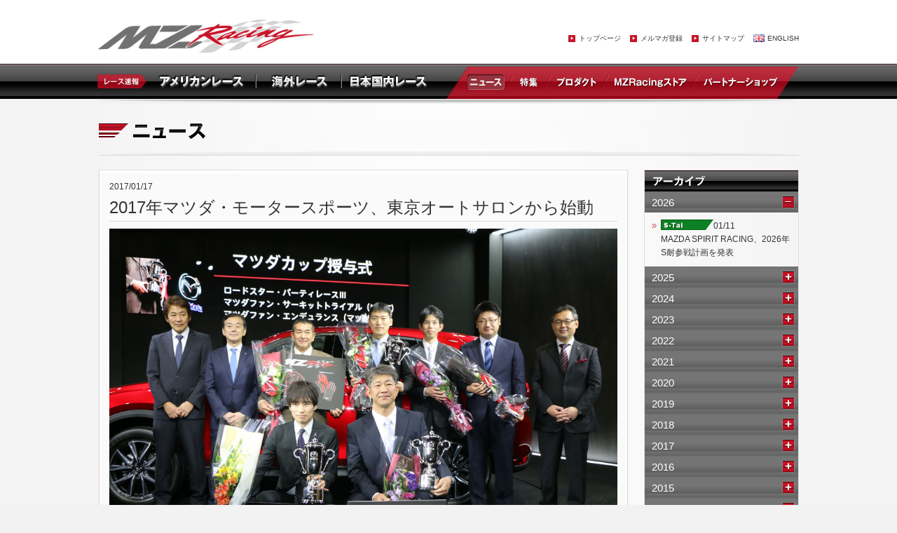

--- FILE ---
content_type: text/html; charset=UTF-8
request_url: https://mzracing.jp/news/7543
body_size: 24844
content:


<!DOCTYPE html>
<html lang="ja">
<head>
<meta charset="UTF-8">
<title>2017年マツダ・モータースポーツ、東京オートサロンから始動 | MZRacing</title>
<meta name="keywords" content="MZracing,MZ,racing,race,rally,mazda,マツダ,モータースポーツ,レース,速報">
<meta name="description" content="MZRacingでは、マツダの参戦するモータースポーツ情報をはじめ、イベント、ドライビングスクール情報や、世界のモータースポーツ情報（TUSC、ニュルブルクリンク24時間、スーパー耐久、JRC etc&#8230;）などをご紹介します。">
<meta http-equiv="content-language" content="ja">
<meta name="viewport" content="width=device-width, initial-scale=1, maximum-scale=1">
<link rel="shortcut icon" type="image/x-icon" href="/favicon.ico" />

<link rel="stylesheet" href="/css/common.css">

<!--[if lt IE 9]>
<link rel="stylesheet" href="/css/layout_pc.css" />
<![endif]-->
<link rel="stylesheet" href="/css/layout_pc.css?2409_01" media="screen and (min-width: 641px)">
<link rel="stylesheet" href="/css/layout_sp.css?2409_01" media="screen and (max-width: 640px)">
<script type="text/javascript" src="/js/jquery-1.9.1.min.js"></script>
<script type="text/javascript" src="/js/common.js"></script>
<script type="text/javascript" src="/js/html5.js"></script>
<script type="text/javascript" src="/js/accordion.js"></script>
<script type="text/javascript" src="/js/jquery.wpcf7.confirm.js"></script>


<script type="text/javascript" src="http://ajax.googleapis.com/ajax/libs/jquery/1.4/jquery.min.js"></script>
<script type="text/javascript" src="/fancybox/jquery.mousewheel-3.0.4.pack.js"></script>
<script type="text/javascript" src="/fancybox/jquery.fancybox-1.3.4.js"></script>
<link rel="stylesheet" type="text/css" href="/fancybox/jquery.fancybox-1.3.4.css" media="screen">
<script type="text/javascript">
$(function() {
	$("a[rel=example_group]").fancybox({
		'transitionIn'		: 'none',
		'transitionOut'		: 'none',
		'titlePosition' 	: 'over',
		'titleFormat'		: function(title, currentArray, currentIndex, currentOpts) {
			return '<span id="fancybox-title-over">Photo ' + (currentIndex + 1) + ' / ' + currentArray.length + (title.length ? ' &nbsp; ' + title : '') + '</span>';
		}
	});
});
</script>

<!-- Event snippet for c9cc"c/c*cc/ conversion page
In your html page, add the snippet and call gtag_report_conversion when someone clicks on the chosen link or button. -->
<script>
    window.addEventListener('DOMContentLoaded', function () {
        var links = document.querySelectorAll("a[href^='http://store.mzracing.jp']");
        links.forEach(function (link) {
            link.addEventListener('click', function (e) {
                gtag('event', 'conversion', {
                    'send_to': 'AW-871268032/mvogCJuz4qkBEMD9uZ8D'
                });
            });
        });
    });
</script>

<!-- Global site tag (gtag.js) - Google Ads: 871268032 -->
<script async src="https://www.googletagmanager.com/gtag/js?id=AW-871268032"></script>
<script>
  window.dataLayer = window.dataLayer || [];
  function gtag(){dataLayer.push(arguments);}
  gtag('js', new Date());

  gtag('config', 'AW-871268032');
</script>



<!-- All in One SEO Pack 3.0.2 by Michael Torbert of Semper Fi Web Design[63,141] -->
<link rel="canonical" href="https://mzracing.jp/news/7543" />
<!-- All in One SEO Pack -->
<link rel='dns-prefetch' href='//s.w.org' />
		<script type="text/javascript">
			window._wpemojiSettings = {"baseUrl":"https:\/\/s.w.org\/images\/core\/emoji\/12.0.0-1\/72x72\/","ext":".png","svgUrl":"https:\/\/s.w.org\/images\/core\/emoji\/12.0.0-1\/svg\/","svgExt":".svg","source":{"concatemoji":"https:\/\/mzracing.jp\/wp-includes\/js\/wp-emoji-release.min.js?ver=5.2.3"}};
			!function(a,b,c){function d(a,b){var c=String.fromCharCode;l.clearRect(0,0,k.width,k.height),l.fillText(c.apply(this,a),0,0);var d=k.toDataURL();l.clearRect(0,0,k.width,k.height),l.fillText(c.apply(this,b),0,0);var e=k.toDataURL();return d===e}function e(a){var b;if(!l||!l.fillText)return!1;switch(l.textBaseline="top",l.font="600 32px Arial",a){case"flag":return!(b=d([55356,56826,55356,56819],[55356,56826,8203,55356,56819]))&&(b=d([55356,57332,56128,56423,56128,56418,56128,56421,56128,56430,56128,56423,56128,56447],[55356,57332,8203,56128,56423,8203,56128,56418,8203,56128,56421,8203,56128,56430,8203,56128,56423,8203,56128,56447]),!b);case"emoji":return b=d([55357,56424,55356,57342,8205,55358,56605,8205,55357,56424,55356,57340],[55357,56424,55356,57342,8203,55358,56605,8203,55357,56424,55356,57340]),!b}return!1}function f(a){var c=b.createElement("script");c.src=a,c.defer=c.type="text/javascript",b.getElementsByTagName("head")[0].appendChild(c)}var g,h,i,j,k=b.createElement("canvas"),l=k.getContext&&k.getContext("2d");for(j=Array("flag","emoji"),c.supports={everything:!0,everythingExceptFlag:!0},i=0;i<j.length;i++)c.supports[j[i]]=e(j[i]),c.supports.everything=c.supports.everything&&c.supports[j[i]],"flag"!==j[i]&&(c.supports.everythingExceptFlag=c.supports.everythingExceptFlag&&c.supports[j[i]]);c.supports.everythingExceptFlag=c.supports.everythingExceptFlag&&!c.supports.flag,c.DOMReady=!1,c.readyCallback=function(){c.DOMReady=!0},c.supports.everything||(h=function(){c.readyCallback()},b.addEventListener?(b.addEventListener("DOMContentLoaded",h,!1),a.addEventListener("load",h,!1)):(a.attachEvent("onload",h),b.attachEvent("onreadystatechange",function(){"complete"===b.readyState&&c.readyCallback()})),g=c.source||{},g.concatemoji?f(g.concatemoji):g.wpemoji&&g.twemoji&&(f(g.twemoji),f(g.wpemoji)))}(window,document,window._wpemojiSettings);
		</script>
		<style type="text/css">
img.wp-smiley,
img.emoji {
	display: inline !important;
	border: none !important;
	box-shadow: none !important;
	height: 1em !important;
	width: 1em !important;
	margin: 0 .07em !important;
	vertical-align: -0.1em !important;
	background: none !important;
	padding: 0 !important;
}
</style>
	<link rel='stylesheet' id='wp-block-library-css'  href='https://mzracing.jp/wp-includes/css/dist/block-library/style.min.css?ver=5.2.3' type='text/css' media='all' />
<link rel='stylesheet' id='contact-form-7-css'  href='https://mzracing.jp/wp-content/plugins/contact-form-7/includes/css/styles.css?ver=5.0.5' type='text/css' media='all' />
<link rel='stylesheet' id='addtoany-css'  href='https://mzracing.jp/wp-content/plugins/add-to-any/addtoany.min.css?ver=1.15' type='text/css' media='all' />
<script type='text/javascript' src='https://mzracing.jp/wp-includes/js/jquery/jquery.js?ver=1.12.4-wp'></script>
<script type='text/javascript' src='https://mzracing.jp/wp-includes/js/jquery/jquery-migrate.min.js?ver=1.4.1'></script>
<script type='text/javascript' src='https://mzracing.jp/wp-content/plugins/add-to-any/addtoany.min.js?ver=1.1'></script>
<link rel='https://api.w.org/' href='https://mzracing.jp/wp-json/' />
<link rel="EditURI" type="application/rsd+xml" title="RSD" href="https://mzracing.jp/xmlrpc.php?rsd" />
<link rel="wlwmanifest" type="application/wlwmanifest+xml" href="https://mzracing.jp/wp-includes/wlwmanifest.xml" /> 
<link rel='prev' title='2017年ニューイヤー プレゼントキャンペーン　当選者発表' href='https://mzracing.jp/news/7519' />
<link rel='next' title='『マツダファン・エンデュランス（マツ耐）』2017 年度カレンダーを発表' href='https://mzracing.jp/news/7535' />
<meta name="generator" content="WordPress 5.2.3" />
<link rel='shortlink' href='https://mzracing.jp/?p=7543' />
<link rel="alternate" type="application/json+oembed" href="https://mzracing.jp/wp-json/oembed/1.0/embed?url=https%3A%2F%2Fmzracing.jp%2Fnews%2F7543" />
<link rel="alternate" type="text/xml+oembed" href="https://mzracing.jp/wp-json/oembed/1.0/embed?url=https%3A%2F%2Fmzracing.jp%2Fnews%2F7543&#038;format=xml" />

<script data-cfasync="false">
window.a2a_config=window.a2a_config||{};a2a_config.callbacks=[];a2a_config.overlays=[];a2a_config.templates={};a2a_localize = {
	Share: "共有",
	Save: "ブックマーク",
	Subscribe: "購読",
	Email: "メール",
	Bookmark: "ブックマーク",
	ShowAll: "すべて表示する",
	ShowLess: "小さく表示する",
	FindServices: "サービスを探す",
	FindAnyServiceToAddTo: "追加するサービスを今すぐ探す",
	PoweredBy: "Powered by",
	ShareViaEmail: "メールでシェアする",
	SubscribeViaEmail: "メールで購読する",
	BookmarkInYourBrowser: "ブラウザにブックマーク",
	BookmarkInstructions: "このページをブックマークするには、 Ctrl+D または \u2318+D を押下。",
	AddToYourFavorites: "お気に入りに追加",
	SendFromWebOrProgram: "任意のメールアドレスまたはメールプログラムから送信",
	EmailProgram: "メールプログラム",
	More: "詳細&#8230;"
};

(function(d,s,a,b){a=d.createElement(s);b=d.getElementsByTagName(s)[0];a.async=1;a.src="https://static.addtoany.com/menu/page.js";b.parentNode.insertBefore(a,b);})(document,"script");
</script>

<!-- BEGIN ExactMetrics v5.3.7 Universal Analytics - https://exactmetrics.com/ -->
<script>
(function(i,s,o,g,r,a,m){i['GoogleAnalyticsObject']=r;i[r]=i[r]||function(){
	(i[r].q=i[r].q||[]).push(arguments)},i[r].l=1*new Date();a=s.createElement(o),
	m=s.getElementsByTagName(o)[0];a.async=1;a.src=g;m.parentNode.insertBefore(a,m)
})(window,document,'script','https://www.google-analytics.com/analytics.js','ga');
  ga('create', 'UA-56057680-1', 'auto');
  ga('send', 'pageview');
</script>
<!-- END ExactMetrics Universal Analytics -->
</head>
<body>
<div id="head_wrap">
<header class="clearfix">
    <h1 id="logo"><a href="/"><img src="/images/logo.png" alt="MZRacing マツダモータースポーツ情報サイト"></a></h1>   

    <nav id="subnav" class="pc_only">        
        <ul class="clearfix">
            <li><a href="/">トップページ</a></li>
            <li><a href="/magazine">メルマガ登録</a></li>
            <li><a href="/sitemap">サイトマップ</a></li>
            <li id="eng"><a href="/en/">ENGLISH</a></li>
        </ul>        
    </nav>
    
    
    <p id="menu" class="sp_only"><a href=""><img src="/images/sp/menu.png" alt="MZRacing マツダモータースポーツ情報サイト"></a></p>
    <div id="sp_menu" class="sp_only">
    	<div id="sp_menu_inner">
		<dl id="menu01">
	        <dt>レース速報</dt>
	        <dd><a href="/americanracing">アメリカンレース</a></dd>
	        <dd><a href="/global">国外レース(アメリカ以外)</a></dd>
	        <dd><a href="/japandomestic">日本国内レース</a></dd>
	    </dl>
	    
	    <dl id="menu02">
	        <dt>最新情報</dt>
	        <dd><a href="/news">ニュース</a></dd>
	        <dd><a href="/feature">特集</a></dd>
	        <dd><a href="/products">プロダクト</a></dd>
	        <dd><a href="http://store.mzracing.jp/" target="_blank">MZRacingストア</a></dd>
	        <dd><a href="/shops">パートナーショップ</a></dd>
	    </dl>
	    
	    <dl id="menu03">
	        <dt>公式SNSアカウント</dt>
	        <dd><a href="https://twitter.com/@mzracing" target="_blank">Twitter</a></dd>
	        <dd><a href="https://www.facebook.com/MZRacingJPN" target="_blank">Facebook</a></dd>
	        <dd><a href="http://www.youtube.com/user/masatom0714?feature=mhum" target="_blank">YouTube</a></dd>
	    </dl>
	    
	    <dl id="menu04">
	        <dt>OTHER</dt>
	        <dd><a href="/magazine">メルマガ登録</a></dd>
	        <dd><a href="http://store.mzracing.jp/html/privercy.html" target="_blank">個人情報保護</a></dd>
	        <dd><a href="/about">このサイトについて</a></dd>
	        <dd><a href="/company">運営会社</a></dd>
	        <dd><a href="/sitemap">サイトマップ</a></dd>
	        <dd><a href="http://www.mazda.com/ja/innovation/motorsports/" target="_blank">マツダモータースポーツウェブサイト</a></dd>
	        <dd><a href="http://mazdafan.info/" target="_blank">マツダファンサイト</a></dd>
	    </dl>
        
        <p id="eng"><a href="/en/">ENGLISH</a></p>
        
        <p id="close"><a href="javascript:void(0)">CLOSE</a></p>
        </div>
    </div>
    
    

</header>
</div>

<nav id="gnav">
    <ul class="clearfix">
    	<li id="nav00"><img src="/images/sp/gnav01.png" alt="レース速報"></li>
    	<li id="nav01"><a href="/americanracing"><img src="/images/sp/gnav02.png" alt="アメリカンレース"></a></li>
    	<li id="nav02"><a href="/global"><img src="/images/sp/gnav03.png" alt="海外レース"></a></li>
    	<li id="nav03"><a href="/japandomestic"><img src="/images/sp/gnav04.png" alt="日本国内レース"></a></li>
    	
        <li id="nav04" class="active"><a href="/news">ニュース</a></li>
    	<li id="nav05"><a href="/feature">特集</a></li>
    	<li id="nav06"><a href="/products">プロダクト</a></li>
        <li id="nav07"><a href="http://store.mzracing.jp/" target="_blank">MZRacingストア</a></li>
        <li id="nav08"><a href="/shops">パートナーショップ</a></li>
    </ul>
</nav>

<div id="content" class="clearfix">
		<h1 id="ttl_news"><img src="/images/sp/h1_news.png" alt="ニュース"></h1>

	<section id="con_left" class="under">


			<div id="con_left_inner01">
            <div id="con_left_inner02" class="clearfix">


                <div id="detail_box">
                	<ul class="clearfix">
                						<li>2017/01/17</li>
										</ul>


                    <h2>2017年マツダ・モータースポーツ、東京オートサロンから始動</h2>


                    <div class="main_box">
                    	<p class="img"><img src="https://mzracing.jp/wp-content/uploads/2017/01/M_TAS17_08.jpg"></p>                    </div>

                    <div class="detail_txt">
                    	<div class="addtoany_share_save_container addtoany_content addtoany_content_top"><div class="a2a_kit a2a_kit_size_32 addtoany_list" data-a2a-url="https://mzracing.jp/news/7543" data-a2a-title="2017年マツダ・モータースポーツ、東京オートサロンから始動"><a class="a2a_button_twitter" href="https://www.addtoany.com/add_to/twitter?linkurl=https%3A%2F%2Fmzracing.jp%2Fnews%2F7543&amp;linkname=2017%E5%B9%B4%E3%83%9E%E3%83%84%E3%83%80%E3%83%BB%E3%83%A2%E3%83%BC%E3%82%BF%E3%83%BC%E3%82%B9%E3%83%9D%E3%83%BC%E3%83%84%E3%80%81%E6%9D%B1%E4%BA%AC%E3%82%AA%E3%83%BC%E3%83%88%E3%82%B5%E3%83%AD%E3%83%B3%E3%81%8B%E3%82%89%E5%A7%8B%E5%8B%95" title="Twitter" rel="nofollow noopener" target="_blank"></a><a class="a2a_button_facebook" href="https://www.addtoany.com/add_to/facebook?linkurl=https%3A%2F%2Fmzracing.jp%2Fnews%2F7543&amp;linkname=2017%E5%B9%B4%E3%83%9E%E3%83%84%E3%83%80%E3%83%BB%E3%83%A2%E3%83%BC%E3%82%BF%E3%83%BC%E3%82%B9%E3%83%9D%E3%83%BC%E3%83%84%E3%80%81%E6%9D%B1%E4%BA%AC%E3%82%AA%E3%83%BC%E3%83%88%E3%82%B5%E3%83%AD%E3%83%B3%E3%81%8B%E3%82%89%E5%A7%8B%E5%8B%95" title="Facebook" rel="nofollow noopener" target="_blank"></a><a class="a2a_button_google_plus" href="https://www.addtoany.com/add_to/google_plus?linkurl=https%3A%2F%2Fmzracing.jp%2Fnews%2F7543&amp;linkname=2017%E5%B9%B4%E3%83%9E%E3%83%84%E3%83%80%E3%83%BB%E3%83%A2%E3%83%BC%E3%82%BF%E3%83%BC%E3%82%B9%E3%83%9D%E3%83%BC%E3%83%84%E3%80%81%E6%9D%B1%E4%BA%AC%E3%82%AA%E3%83%BC%E3%83%88%E3%82%B5%E3%83%AD%E3%83%B3%E3%81%8B%E3%82%89%E5%A7%8B%E5%8B%95" title="Google+" rel="nofollow noopener" target="_blank"></a><a class="a2a_button_pinterest" href="https://www.addtoany.com/add_to/pinterest?linkurl=https%3A%2F%2Fmzracing.jp%2Fnews%2F7543&amp;linkname=2017%E5%B9%B4%E3%83%9E%E3%83%84%E3%83%80%E3%83%BB%E3%83%A2%E3%83%BC%E3%82%BF%E3%83%BC%E3%82%B9%E3%83%9D%E3%83%BC%E3%83%84%E3%80%81%E6%9D%B1%E4%BA%AC%E3%82%AA%E3%83%BC%E3%83%88%E3%82%B5%E3%83%AD%E3%83%B3%E3%81%8B%E3%82%89%E5%A7%8B%E5%8B%95" title="Pinterest" rel="nofollow noopener" target="_blank"></a></div></div>1月13日から15日に千葉県の幕張メッセで開催された東京オートサロン会場にて、日本国内における2017年のマツダ・モータースポーツ計画が発表され、マツダが協賛するレースシリーズで昨年活躍した方々が壇上で表彰されました。
 <BR><BR>
今回のマツダスタンドには、発売されたばかりの新型CX-5、ロードスターRFを中心に、両車やデミオ、CX-3のカスタマイズカー、グローバルMX-5カップカーなどが展示され、期間限定で復活するクラシックレッドに塗装されたロードスターもお披露目されました。このクルマは、オートサロンのプレスデーである1月13日に発売されたことで、メディアの皆様の関心も高く、カメラマンのストロボ集中砲火をうけていました。プレスカンファレンスでは、プレゼンテーションを行なったマツダ執行役員の青山裕大さんから本年のモータースポーツ活動計画が発表されました。原則的にはこれまでのキャリーオーバーとなりますが、マツダファンサーキットトライアル、マツダファンエンデュランス、ロードスターパーティレースIIIなどのグラスルーツレースに協賛し、マツダ車でモータースポーツを楽しむオーナーのみなさんを応援することがメインとなります。また、3年目となるマツダウィメンinモータースポーツでは、過去2年間で成長した女性ドライバー達の育成を継続して行うことが合わせて伝えられました。2017年から新たにスタートするグローバルMX-5カップ・ジャパンシリーズには、1月上旬時点で10台以上のモータースポーツ経験者から参加表明があり、4月の開幕までにはさらに複数台数の参加が見込まれるとのことです。また、これらのクルマは、2月10-12日にインテックス大阪で開催される大阪オートメッセ(<A HREF="http://www.automesse.jp/">http://www.automesse.jp/</A>)にもすべて展示予定です。
 <BR><BR>
続いて行われたモータースポーツ表彰式では、2016年の優秀ドライバーが壇上で表彰され、好成績だったトップドライバー達の誇らしげな表情が印象的でした。今回からMZRacing賞が新設され、マツダファンサーキットトライアルとマツダファンエンデュランスの優勝チーム、ドライバーに、クルースーツとワーキンググローブが提供されました。表彰された方々には、これらを有効活用していただき、今シーズンもモータースポーツを楽しんでいただきたいですね。
 <BR><BR>
ロードスターパーティレースIIIのNDシリーズの東日本チャンピオンとなり、12月3日に岡山国際サーキットで行われたロードスターパーティレース日本一決定戦を制した梅田剛さんは、「一昨年、僕はたった一度のミスでチャンピオンを逃しているので、そのことがずっと心に引っかかり、何度も夜中に目を覚ますほど悔しい思いをしました。今回チャンピオンになることができ、それらを払拭することができました。チームオーナーの寺田(陽次郎)さんをはじめ、ご支援していただいた多くの方々に心より感謝しています」とコメントを述べていました。
 <BR><BR>
今年も、サーキットではこれまでと同様に様々なドラマが待ち受けていると思います。MZRacingでは、グラスルーツカテゴリーのほか、マツダUSAチームやスーパー耐久シリーズ、全日本ラリー選手権に参戦するマツダ車チームのみなさんのレースシーンで躍動する姿を記録し、今年もwebやSNS、YouTube動画などを通じて広くマツダファン、クルマファンの皆様にマツダ車の楽しみ方提案をお伝えしていく予定です。どうぞお楽しみに。
 <BR><BR>
Photo by MZRacing and B-Sports                    </div>

                	                </div>


                <div id="photo_list" class="clearfix">
	            	<ul>
                    <li><a rel="example_group" href="https://mzracing.jp/wp-content/uploads/2017/01/M_TAS17_09.jpg" title="マツダ青山裕大執行役員に臨むプレスカンファレンス"><img src="https://mzracing.jp/wp-content/uploads/2017/01/M_TAS17_09.jpg"></a></li><li><a rel="example_group" href="https://mzracing.jp/wp-content/uploads/2017/01/M_TAS17_01.jpg" title="クラシックレッド塗装のロードスター"><img src="https://mzracing.jp/wp-content/uploads/2017/01/M_TAS17_01.jpg"></a></li><li><a rel="example_group" href="https://mzracing.jp/wp-content/uploads/2017/01/M_TAS17_04.jpg" title="グローバルMX-5カップカーはクスコブースでも展示されていました"><img src="https://mzracing.jp/wp-content/uploads/2017/01/M_TAS17_04.jpg"></a></li><li><a rel="example_group" href="https://mzracing.jp/wp-content/uploads/2017/01/M_TAS17_06.jpg" title="新型CX-5は質感の高さが注目の的でした"><img src="https://mzracing.jp/wp-content/uploads/2017/01/M_TAS17_06.jpg"></a></li><li><a rel="example_group" href="https://mzracing.jp/wp-content/uploads/2017/01/M_TAS17_12.jpg" title="ロードスターRFはやっぱり人気ナンバーワン"><img src="https://mzracing.jp/wp-content/uploads/2017/01/M_TAS17_12.jpg"></a></li><li><a rel="example_group" href="https://mzracing.jp/wp-content/uploads/2017/01/M_TAS17_031.jpg" title="拡張高かったマツダスタンド"><img src="https://mzracing.jp/wp-content/uploads/2017/01/M_TAS17_031.jpg"></a></li><li><a rel="example_group" href="https://mzracing.jp/wp-content/uploads/2017/01/M_TAS17_02.jpg" title="会場に集まったウィメンズの面々"><img src="https://mzracing.jp/wp-content/uploads/2017/01/M_TAS17_02.jpg"></a></li><li><a rel="example_group" href="https://mzracing.jp/wp-content/uploads/2017/01/M_TAS17_05.jpg" title="ロードスター・パーティレース年間表彰式"><img src="https://mzracing.jp/wp-content/uploads/2017/01/M_TAS17_05.jpg"></a></li><li><a rel="example_group" href="https://mzracing.jp/wp-content/uploads/2017/01/M_TAS17_131.jpg" title="こちらはグローバルMX-5カップに参加する予定のみなさん"><img src="https://mzracing.jp/wp-content/uploads/2017/01/M_TAS17_131.jpg"></a></li><li><a rel="example_group" href="https://mzracing.jp/wp-content/uploads/2017/01/M_TAS17_11.jpg" title="ロードスター日本一の副賞はデイトナ24時間レース観戦ツアー"><img src="https://mzracing.jp/wp-content/uploads/2017/01/M_TAS17_11.jpg"></a></li>                    </ul>
                </div>


            </div>
            </div>


    </section>

    <section id="con_right">

    	


<div id="archive_link">
    <h2>アーカイブ</h2>
    
        <h3><span>2026</span></h3>
        <ul>
                <li><a href="https://mzracing.jp/news/22148"><img src="/images/icon_s-tai.png" alt="S-Tai">01/11<br>MAZDA SPIRIT RACING、2026年S耐参戦計画を発表</a></li>

    </ul>
        <h3><span>2025</span></h3>
        <ul>
                <li><a href="https://mzracing.jp/news/22125">12/18<br>サーキット走行会開催のご案内</a></li>

            <li><a href="https://mzracing.jp/news/22082"><img src="/images/icon_s-tai.png" alt="S-Tai">11/21<br>S耐レースでCO<sub>2</sub>回収装置の実証実験がスタート</a></li>

            <li><a href="https://mzracing.jp/news/22033">11/06<br>マツダ、2つのeスポーツ大会に協賛</a></li>

            <li><a href="https://mzracing.jp/news/22000"><img src="/images/icon_s-tai.png" alt="S-Tai">10/31<br>12号車MAZDA SPIRIT RACING RS Future concept、Gr.2総合5位</a></li>

            <li><a href="https://mzracing.jp/news/21959">10/08<br>MAZDA FAN FESTA 2025 at FUJI SPEEDWAY、盛況のうちに閉幕</a></li>

            <li><a href="https://mzracing.jp/news/21948">10/01<br>KUDZU MAZDA DG4がシェイクダウン</a></li>

            <li><a href="https://mzracing.jp/news/21929">09/29<br>MAZDA FAN FESTA 2025 at FUJI SPEEDWAY　 　　　　　　注目のレーシングレジェンドマシン紹介</a></li>

            <li><a href="https://mzracing.jp/news/21926">09/23<br>MAZDA SPIRIT RACING ROADSTER 12RがGRAN TURISMO７で配信開始</a></li>

            <li><a href="https://mzracing.jp/news/21846"><img src="/images/icon_other02.png" alt="OTHER（日本）">08/09<br>[ GC RETURNS ] 富士GC、36年の歳月を経て復活</a></li>

            <li><a href="https://mzracing.jp/news/21843">08/07<br>XCRラリー北海道にCX-60ラリーカーがデビュー</a></li>

            <li><a href="https://mzracing.jp/news/21806">07/10<br>マツダ、新東京本社オフィスおよびマツダR&#038;Dセンター東京を開設</a></li>

            <li><a href="https://mzracing.jp/news/21794">07/10<br>RE Club Japan発足ミーティングが開催</a></li>

            <li><a href="https://mzracing.jp/news/21705"><img src="/images/icon_s-tai.png" alt="S-Tai">06/05<br>富士24時間レース MAZDA SPIRIT RACINGは3台揃って完走</a></li>

            <li><a href="https://mzracing.jp/news/21666">05/30<br>新カテゴリー「S耐チャレンジ」構想が発表</a></li>

            <li><a href="https://mzracing.jp/news/21577">05/08<br>14名のバーチャルレーサーがリアルを体験</a></li>

            <li><a href="https://mzracing.jp/news/21560"><img src="/images/icon_s-tai.png" alt="S-Tai">05/02<br>12号車、120号車はノートラブルで走り切るも55号車は完走ならず MAZDA SPIRIT RACINGレースレポート</a></li>

            <li><a href="https://mzracing.jp/news/21489">04/12<br>Automobile Council 2025のマツダスタンドは「らしさ」満載</a></li>

            <li><a href="https://mzracing.jp/news/21420">04/02<br>IMSA GTPマシン「MAZDA RX-792P」、動態で日本上陸</a></li>

            <li><a href="https://mzracing.jp/news/21356">03/24<br>本年のチャレンジプログラム「バーチャルからリアルへの道」がスタート</a></li>

            <li><a href="https://mzracing.jp/news/21284">02/27<br>MAZDA SPIRIT RACINGモータースポーツ表彰式2024開催</a></li>

            <li><a href="https://mzracing.jp/news/21269">02/06<br>MAZDA TRANS AOYAMAがオープン</a></li>

            <li><a href="https://mzracing.jp/news/21256">01/28<br>「YOXO FESTIVAL 2025」のMAZDA3 Bio conceptに興味津々</a></li>

            <li><a href="https://mzracing.jp/news/21237">01/21<br>SUBARU×MAZDA「S耐共挑」ドライバートークショー開催される</a></li>

            <li><a href="https://mzracing.jp/news/21205">01/17<br>東京オートサロン2025、３日間で25万人が来場</a></li>

            <li><a href="https://mzracing.jp/news/21213">01/17<br>MAZDA3 Bio conceptがSUBARUショールームに登場</a></li>

            <li><a href="https://mzracing.jp/news/21179">01/11<br>マツダの2025年は東京オートサロン2025から発進</a></li>

    </ul>
        <h3><span>2024</span></h3>
        <ul>
                <li><a href="https://mzracing.jp/news/21132">12/20<br>マツ耐とMFCTの2025年暫定カレンダーが発表される</a></li>

            <li><a href="https://mzracing.jp/news/21104"><img src="/images/icon_rpr.png" alt="RPR">12/13<br>『ロードスター・パーティレースⅢ』2025年度暫定カレンダーが発表される</a></li>

            <li><a href="https://mzracing.jp/news/21041">12/02<br>ジムカーナエクスペリエンスRd. 5  クルマを操る楽しさを満喫</a></li>

            <li><a href="https://mzracing.jp/news/21019"><img src="/images/icon_s-tai.png" alt="S-Tai">11/25<br>最終戦向けのアップデートを受けた55号車、12号車もノートラブルで完走</a></li>

            <li><a href="https://mzracing.jp/news/20974">11/19<br>秋晴れの岡山国際サーキット、マツダファンで大賑わい</a></li>

            <li><a href="https://mzracing.jp/news/20938"><img src="/images/icon_s-tai.png" alt="S-Tai">11/13<br>速さに磨きをかけた12号車ロードスター、120号車は２位ポディアム獲得</a></li>

            <li><a href="https://mzracing.jp/news/20789">10/17<br>MAZDA SPIRIT RACINGジムカーナエクスペリエンスRd.4が開催</a></li>

            <li><a href="https://mzracing.jp/news/20768">10/11<br>MAZDA SPRIT RACING ジムカーナエクスペリエンスRd.3が開催</a></li>

            <li><a href="https://mzracing.jp/news/20739"><img src="/images/icon_s-tai.png" alt="S-Tai">10/10<br>MAZDA SPIRIT RACING は3台揃って完走を果たす</a></li>

            <li><a href="https://mzracing.jp/news/20663">09/27<br>フォーミュラジムカーナ決勝は長岡技術科学大学がシリーズ優勝</a></li>

            <li><a href="https://mzracing.jp/news/20500">08/22<br>FORMULA GYMKHANA Rd.3タカタは広島大学が団体優勝</a></li>

            <li><a href="https://mzracing.jp/news/20439">08/22<br>ジムカーナエクペリエンスRd2広島　モータースポーツを体験するには十分すぎるイベント</a></li>

            <li><a href="https://mzracing.jp/news/20367"><img src="/images/icon_other02.png" alt="OTHER（日本）">07/30<br>チャレンジプログラムチーム、マツ耐第3戦茨城ラウンドで2台揃って入賞</a></li>

            <li><a href="https://mzracing.jp/news/20308">07/12<br>2024 FIA Motorsport Games -ESPORTS GT-日本代表選考レースを開催</a></li>

            <li><a href="https://mzracing.jp/news/20270"><img src="/images/icon_other02.png" alt="OTHER（日本）">07/03<br>59名が誰でも楽しめる「ジムカーナエクスペリエンス」を満喫</a></li>

            <li><a href="https://mzracing.jp/news/20253"><img src="/images/icon_other02.png" alt="OTHER（日本）">07/02<br>若い力みなぎる大学自動車部対抗ジムカーナ大会に期待</a></li>

            <li><a href="https://mzracing.jp/news/20187"><img src="/images/icon_other02.png" alt="OTHER（日本）">06/21<br>「チャレンジプログラム～バーチャルからリアルへの道～」2期生4名が実戦レースデビュー</a></li>

            <li><a href="https://mzracing.jp/news/20135"><img src="/images/icon_s-tai.png" alt="S-Tai">06/10<br>3年目のMAZDA SPIRIT RACING、3台とも完走</a></li>

            <li><a href="https://mzracing.jp/news/19993">05/15<br>自動車技術会フォーラム「モータースポーツ技術と文化」<br>7月25日開催</a></li>

            <li><a href="https://mzracing.jp/news/19980">05/14<br>チャレンジプログラム参加者がシミュレータ訓練を受講</a></li>

            <li><a href="https://mzracing.jp/news/19818"><img src="/images/icon_s-tai.png" alt="S-Tai">04/27<br>新体制のMAZDA SPIRIT RACING、発進</a></li>

            <li><a href="https://mzracing.jp/news/19595">02/20<br>MAZDA SPIRIT RACINGサーキット体験会が今年もスタート</a></li>

            <li><a href="https://mzracing.jp/news/19581">02/19<br>マツダRX500、ノスタルジック2デイズに現る</a></li>

            <li><a href="https://mzracing.jp/news/19571">02/16<br>「マツダイノベーションスペース東京」が六本木にオープン</a></li>

            <li><a href="https://mzracing.jp/news/19557">01/27<br>マツダ787B日本自動車殿堂入り記念トークショーが開催される</a></li>

            <li><a href="https://mzracing.jp/news/19542">01/18<br>42回目を迎えた東京オートサロン、230,073人もの来場者で大盛況</a></li>

            <li><a href="https://mzracing.jp/news/19527">01/12<br>MAZDA SPIRIT RACINGブランドのコンセプトカーを発表</a></li>

    </ul>
        <h3><span>2023</span></h3>
        <ul>
                <li><a href="https://mzracing.jp/news/19522">12/24<br>サーキット走行会開催のお知らせ</a></li>

            <li><a href="https://mzracing.jp/news/19512">12/23<br>マツ耐とサートラの2024年暫定カレンダーが発表される</a></li>

            <li><a href="https://mzracing.jp/news/19461">12/11<br>15回目のサンタドライブがみなとみらいで開催</a></li>

            <li><a href="https://mzracing.jp/news/19442">12/05<br>黒子である8C REの存在感に感服。MX-30 Rotary-EVテストドライブ</a></li>

            <li><a href="https://mzracing.jp/news/19431"><img src="/images/icon_rpr.png" alt="RPR">12/02<br>『ロードスター・パーティレースⅢ』の2024年度暫定カレンダーが発表される</a></li>

            <li><a href="https://mzracing.jp/news/19364">11/27<br>MAZDA FAN FESTA 2023 IN OKAYAMA<br>ルマンカーの共演とファミリー達の歓声に包まれた二日間</a></li>

            <li><a href="https://mzracing.jp/news/19340"><img src="/images/icon_s-tai.png" alt="S-Tai">11/15<br>55号車、12号車はノートラブルで完走。120号車はチェッカー目前で完走ならず</a></li>

            <li><a href="https://mzracing.jp/news/19313">11/13<br>GOODYEAR Dream Cupにロードスターが出場可能に！</a></li>

            <li><a href="https://mzracing.jp/news/19247"><img src="/images/icon_s-tai.png" alt="S-Tai">10/25<br>MAZDA SPIRIT RACING は3台揃って完走を果たす</a></li>

            <li><a href="https://mzracing.jp/news/19067">09/23<br>5年ぶりのMAZDA FANN FESTA at FUJI、大盛況のうちに閉幕</a></li>

            <li><a href="https://mzracing.jp/news/19052"><img src="/images/icon_other05.png" alt="OTHER">09/19<br>WEC富士6時間でルマン100周年展示の再現</a></li>

            <li><a href="https://mzracing.jp/news/19007"><img src="/images/icon_s-tai.png" alt="S-Tai">09/06<br>55号車MAZDA3 Bio concept、12号車ROADSTER CNF conceptも力強い走りを見せる</a></li>

            <li><a href="https://mzracing.jp/news/18896"><img src="/images/icon_other02.png" alt="OTHER（日本）">08/18<br>マツ耐APラウンドはNCの森岡/小西組が総合優勝 <BR>デビュー戦の九州マツダ勢も試練を乗り越えて完走！</a></li>

            <li><a href="https://mzracing.jp/news/18845"><img src="/images/icon_other02.png" alt="OTHER（日本）">08/05<br>メンバー全員の成長が感じられたマツ耐筑波ラウンド、 今回デビューのルーキー組も着実に完走</a></li>

            <li><a href="https://mzracing.jp/news/18788"><img src="/images/icon_s-tai.png" alt="S-Tai">08/01<br>12号車ROADSTER CNF concept、力強い走りでデビューレースを駆け抜ける</a></li>

            <li><a href="https://mzracing.jp/news/18719"><img src="/images/icon_s-tai.png" alt="S-Tai">07/23<br>「MAZDA SPIRIT RACING ROADSTER CNF concept」、発進</a></li>

            <li><a href="https://mzracing.jp/news/18705"><img src="/images/icon_other01.png" alt="OTHER（海外）">07/18<br>ジョニー・ハーバート、グッドウッドで喝采を浴びる</a></li>

            <li><a href="https://mzracing.jp/news/18689"><img src="/images/icon_s-tai.png" alt="S-Tai">07/13<br>倶楽部MAZDA SPIRIT RACING、SUGOを7位完走</a></li>

            <li><a href="https://mzracing.jp/news/18647"><img src="/images/icon_other01.png" alt="OTHER（海外）">07/05<br>第11回ルマンクラシックでルマン100周年パレード実施される</a></li>

            <li><a href="https://mzracing.jp/news/18574">06/25<br>寺田陽次郎、フランス国家功労勲章「シュヴァリエ」を受勲</a></li>

            <li><a href="https://mzracing.jp/news/18482"><img src="/images/icon_other02.png" alt="OTHER（日本）">06/21<br>バーチャルからリアルへの道に挑んだヤングガイ マツ耐デビュー戦でクラス3位を獲得！</a></li>

            <li><a href="https://mzracing.jp/news/18430"><img src="/images/icon_other01.png" alt="OTHER（海外）">06/13<br>ルマン100周年セレモニーにマツダ787Bが参加</a></li>

            <li><a href="https://mzracing.jp/news/18396"><img src="/images/icon_other01.png" alt="OTHER（海外）">06/07<br>ルマンで日本政府観光庁「Japan Endless Discovery」ディスプレイを公開</a></li>

            <li><a href="https://mzracing.jp/news/18373"><img src="/images/icon_s-tai.png" alt="S-Tai">06/05<br>MAZDA SPIRIT RACING、2台共に富士24時間を完走</a></li>

            <li><a href="https://mzracing.jp/news/18305"><img src="/images/icon_other01.png" alt="OTHER（海外）">05/27<br>トヨタ、マツダがルマン24時間100周年イベントに招待される</a></li>

            <li><a href="https://mzracing.jp/news/18276"><img src="/images/icon_s-tai.png" alt="S-Tai">05/23<br>共挑　S耐ワイガヤクラブが発足</a></li>

            <li><a href="https://mzracing.jp/news/18166"><img src="/images/icon_s-tai.png" alt="S-Tai">05/03<br>MAZDA SPIRIT RACING、また一歩前進</a></li>

            <li><a href="https://mzracing.jp/news/18183">05/01<br>自動車技術会モータースポーツフォーラム2023が7月に開催</a></li>

            <li><a href="https://mzracing.jp/news/18046">04/17<br>初代ロードスター開発主査、平井敏彦さんご逝去</a></li>

            <li><a href="https://mzracing.jp/news/18031">04/15<br>MAZDA MX-30 e-SKYACTIV R-EV搭載の8C型REを本邦初公開</a></li>

            <li><a href="https://mzracing.jp/news/18023">04/14<br>クルマ大好き人間必見 「モーターファンフェスタ2023」　　　　　　　4月23日に開催</a></li>

            <li><a href="https://mzracing.jp/news/17969">04/05<br>TOYOTA GAZOO Racing  e-Motorsportsオンラインレース 「TGR GT Cup2023」開催概要を発表</a></li>

            <li><a href="https://mzracing.jp/news/17929"><img src="/images/icon_s-tai.png" alt="S-Tai">03/21<br>MAZDA SPIRIT RACING、2台揃ってS耐鈴鹿ゴール</a></li>

            <li><a href="https://mzracing.jp/news/17915"><img src="/images/icon_other01.png" alt="OTHER（海外）">03/18<br>マッドマイクの4ローターMAZDA3、パイクスピーク準備進む</a></li>

            <li><a href="https://mzracing.jp/news/17897"><img src="/images/icon_other02.png" alt="OTHER（日本）">03/15<br>バーチャルからリアルレーサーへ　チャレンジプログラムが始動！</a></li>

            <li><a href="https://mzracing.jp/news/17881"><img src="/images/icon_other02.png" alt="OTHER（日本）">03/06<br>鈴鹿ファン感謝デーに4ローターサウンド轟く</a></li>

            <li><a href="https://mzracing.jp/news/17860"><img src="/images/icon_s-tai.png" alt="S-Tai">02/27<br>MAZDA SPIRIT RACING、2台揃ってS耐富士テストに登場</a></li>

            <li><a href="https://mzracing.jp/news/17820">02/14<br>モータースポーツ優秀チームおよびドライバーを表彰</a></li>

            <li><a href="https://mzracing.jp/news/17807"><img src="/images/icon_s-tai.png" alt="S-Tai">01/30<br>倶楽部MAZDA SPIRIT RACING、「S耐への道」チャレンジプログラムがスタート</a></li>

            <li><a href="https://mzracing.jp/news/17795">01/26<br>謎だったマツダRX500ショーカーの心臓部が明らかに</a></li>

            <li><a href="https://mzracing.jp/news/17776">01/20<br>マッドマイク、MAZDA3パイクスピーク仕様車をシェイクダウン</a></li>

            <li><a href="https://mzracing.jp/news/17753">01/17<br>MAZDA SPIRIT RACING活動計画を発表</a></li>

            <li><a href="https://mzracing.jp/news/17742">01/13<br>発電用マツダ8C型ロータリーエンジン、ブリュッセルで初公開</a></li>

            <li><a href="https://mzracing.jp/news/17729">01/08<br>エイトリアン、執念の筑波1分切りを達成</a></li>

    </ul>
        <h3><span>2022</span></h3>
        <ul>
                <li><a href="https://mzracing.jp/news/17708">12/29<br>サーキット走行会開催のお知らせ</a></li>

            <li><a href="https://mzracing.jp/news/17710">12/27<br>初代ロードスターレストア12号車、マツダミュージアムで納車式</a></li>

            <li><a href="https://mzracing.jp/news/17674">12/13<br>14回目の横浜・東京サンタドライブ開催される</a></li>

            <li><a href="https://mzracing.jp/news/17660">12/06<br>仕事とモータースポーツを両立させるふたりのドライバー</a></li>

            <li><a href="https://mzracing.jp/news/17524"><img src="/images/icon_rpr.png" alt="RPR">11/14<br>パーティレーサーに朗報。「DSC-TRACK」の開発進む。</a></li>

            <li><a href="https://mzracing.jp/news/17430">10/17<br>マツダ、「MAZDA SPIRIT RACING GT CUP 2022」の開催を発表</a></li>

            <li><a href="https://mzracing.jp/news/17337">09/21<br>「MAZDA FAN FESTA 2022 IN OKAYAMA」開催決定</a></li>

            <li><a href="https://mzracing.jp/news/17146">07/29<br>MZRacing 2022年サマーキャンペーンを実施</a></li>

            <li><a href="https://mzracing.jp/news/17040">07/08<br>ルマンカー2台、広島のヌマジ交通ミュージアムで夏の特別展示</a></li>

            <li><a href="https://mzracing.jp/news/17010"><img src="/images/icon_other01.png" alt="OTHER（海外）">07/06<br>マツダ787BのREサウンドに20万人が酔う</a></li>

            <li><a href="https://mzracing.jp/news/16958">06/21<br>マツダ787B 55号車、ルマンクラシック2022でデモラン実施</a></li>

            <li><a href="https://mzracing.jp/news/16835"><img src="/images/icon_other02.png" alt="OTHER（日本）">06/01<br>マツダ車ユーザーであれば、誰もが公式戦に挑戦できる。<BR> マツダファン・サーキットトライアルが今年もSUGOで開幕</a></li>

            <li><a href="https://mzracing.jp/news/16822">05/30<br>700台以上のREマシンとドリフトマシンの競演　榛名ロータリーミーティング2022</a></li>

            <li><a href="https://mzracing.jp/news/16796">05/24<br>「神戸マツダファンフェスタ2022」3年ぶりに開催決定</a></li>

            <li><a href="https://mzracing.jp/news/16654">04/27<br>自動車技術会モータースポーツフォーラム2022が7月に開催</a></li>

            <li><a href="https://mzracing.jp/news/16646"><img src="/images/icon_rpr.png" alt="RPR">04/22<br>40代から始まる大人のモータースポーツ RPR仕様車で新たなレースが開幕</a></li>

            <li><a href="https://mzracing.jp/news/16598">04/19<br>オートモビルカウンシル2022「倶楽部 MAZDA SPIRIT RACING」が始動</a></li>

            <li><a href="https://mzracing.jp/news/16456">04/01<br>AUTOMOBILE COUNCIL 2022のマツダスタンドに注目　　</a></li>

            <li><a href="https://mzracing.jp/news/16322"><img src="/images/icon_s-tai.png" alt="S-Tai">02/16<br>マツダが2022年スーパー耐久シリーズ参戦を発表</a></li>

            <li><a href="https://mzracing.jp/news/16260">01/13<br>マツダ737Cレストア完成を振り返る</a></li>

    </ul>
        <h3><span>2021</span></h3>
        <ul>
                <li><a href="https://mzracing.jp/news/16240">12/30<br>ロードスター・パーティレースⅢ 2022 年度暫定カレンダー発表</a></li>

            <li><a href="https://mzracing.jp/news/16213">12/16<br>子供たちを笑顔に「横浜&#038;東京サンタドライブ」</a></li>

            <li><a href="https://mzracing.jp/news/16150">12/08<br>初のマツ耐栃木ラウンド、ツインリンクもてぎにバイオデミオが登場</a></li>

            <li><a href="https://mzracing.jp/news/16107">12/02<br>650台以上のRE車が集結、榛名ロータリーミーティング2021</a></li>

            <li><a href="https://mzracing.jp/news/16053">11/26<br>マツダとモータースポーツが大好きなファンたちが岡山に集合！</a></li>

            <li><a href="https://mzracing.jp/news/15933"><img src="/images/icon_s-tai.png" alt="S-Tai">11/13<br>デミオSKY-D、次世代バイオ燃料でS耐最終戦に参戦</a></li>

            <li><a href="https://mzracing.jp/news/15912">11/09<br>30数年ぶりに復活した「マツダ737C」</a></li>

            <li><a href="https://mzracing.jp/news/15731">09/30<br>EVANGELION e-RACING with 広島マツダが始動</a></li>

            <li><a href="https://mzracing.jp/news/15642">09/17<br>「ルマン優勝30周年」おすすめムック2点</a></li>

            <li><a href="https://mzracing.jp/news/15405">07/08<br>RE車300台が結集。ロータリー魂2021開催。</a></li>

            <li><a href="https://mzracing.jp/news/15309">06/23<br>マツダコレクションからルマン優勝30周年記念商品が発売</a></li>

            <li><a href="https://mzracing.jp/news/15270">06/09<br>MZRacing ウェブストアで父の日ラッピングサービスを開始</a></li>

            <li><a href="https://mzracing.jp/news/14891">04/13<br>「マツダ、ルマン優勝までの軌跡」展示がオートモビルカウンシルで実現</a></li>

            <li><a href="https://mzracing.jp/news/14822">03/19<br>3台のマツダルマンカー、オートモビルカウンシルに特別展示</a></li>

            <li><a href="https://mzracing.jp/news/14812"><img src="/images/icon_s-tai.png" alt="S-Tai">03/08<br>HM RACERSが2021年のチーム体制を発表</a></li>

    </ul>
        <h3><span>2020</span></h3>
        <ul>
                <li><a href="https://mzracing.jp/news/14429">11/16<br>初代ロードスター主査平井敏彦さん、日本自動車殿堂入り</a></li>

            <li><a href="https://mzracing.jp/news/13801">08/03<br>「AUTOMOBILE COUNCIL 2020」開幕</a></li>

            <li><a href="https://mzracing.jp/news/13707">07/10<br>RX-VISION GT3 CONCEPTリバリーコンテスト、グランプリ/優秀作品が決定</a></li>

            <li><a href="https://mzracing.jp/news/13602">06/25<br>西武渋谷店にてMZRacingプロダクトの店頭販売がスタート</a></li>

            <li><a href="https://mzracing.jp/news/13550">06/08<br>iRacingグローバルマツダMX-5スーパーシリーズ、開幕</a></li>

            <li><a href="https://mzracing.jp/news/13546">06/05<br>日下エンジニアリングの佐々木禎氏、中国地域ニュービジネス優秀賞を受賞</a></li>

            <li><a href="https://mzracing.jp/news/13520">05/22<br>グランツーリスモSPORTにRX-VISION GT3が登場</a></li>

            <li><a href="https://mzracing.jp/news/13480"><img src="/images/icon_imsa.png" alt="IMSA">03/21<br>マツダUSAの新パートナーはマルティマティックモータースポーツ</a></li>

            <li><a href="https://mzracing.jp/news/13453"><img src="/images/icon_s-tai.png" alt="S-Tai">03/16<br>「ヒロマツデミオMAZDA 2」、ST-5チャンピオンを狙う</a></li>

            <li><a href="https://mzracing.jp/news/13447">03/08<br>「マツダ欧州レースの記録 1968-1970」書籍、三樹書房から発売</a></li>

            <li><a href="https://mzracing.jp/news/13410">02/13<br>自動車技術会シンポジウム「モータースポーツ技術と文化」</a></li>

            <li><a href="https://mzracing.jp/news/13366"><img src="/images/icon_imsa.png" alt="IMSA">01/25<br>IMSAとACO、共通技術規定「LMDh」新設で合意</a></li>

            <li><a href="https://mzracing.jp/news/13332"><img src="/images/icon_other02.png" alt="OTHER（日本）">01/21<br>パーティレースⅢ&#038;グラスルーツモータースポーツ 2020年カレンダー発表</a></li>

            <li><a href="https://mzracing.jp/news/13315">01/14<br>2019年度のマツダカップ授与式とグラスルーツの表彰パーティを開催</a></li>

            <li><a href="https://mzracing.jp/news/13284"><img src="/images/icon_imsa.png" alt="IMSA">01/05<br>マツダ・チームヨースト、2020年IMSAドライバーを発表</a></li>

    </ul>
        <h3><span>2019</span></h3>
        <ul>
                <li><a href="https://mzracing.jp/news/13252"><img src="/images/icon_other02.png" alt="OTHER（日本）">12/20<br>マツダ、TOYOTA GAZOO Racing FESTIVALに初参加</a></li>

            <li><a href="https://mzracing.jp/news/13175"><img src="/images/icon_other02.png" alt="OTHER（日本）">12/02<br>秋晴れの下、マツダファンフェスタ2019が開催される</a></li>

            <li><a href="https://mzracing.jp/news/13160">11/28<br>NAロードスターレストア車、5台目納車完了</a></li>

            <li><a href="https://mzracing.jp/news/13119">11/15<br>初代ロードスター、日本自動車殿堂「歴史遺産車」に認定</a></li>

            <li><a href="https://mzracing.jp/news/13046">11/14<br>MAZDA FAN FESTA 2019 in OKAYAMA　直前情報</a></li>

            <li><a href="https://mzracing.jp/news/12991">10/28<br>「ロードスター30周年ミーティング」、三次試験場で開催される</a></li>

            <li><a href="https://mzracing.jp/news/12986"><img src="/images/icon_s-tai.png" alt="S-Tai">10/23<br>S耐最終戦岡山　マツダ車応援ツアーを実施</a></li>

            <li><a href="https://mzracing.jp/news/12961"><img src="/images/icon_other02.png" alt="OTHER（日本）">10/17<br>「4ローターRX-7レースカー」レース体験プログラム参加募集中</a></li>

            <li><a href="https://mzracing.jp/news/12958"><img src="/images/icon_imsa.png" alt="IMSA">10/16<br>ジョン・ドゥーナン、IMSA新プレジデントに指名される</a></li>

            <li><a href="https://mzracing.jp/news/12895"><img src="/images/icon_other01.png" alt="OTHER（海外）">10/02<br>マツダUSA、MAZDA3 TCRを発表</a></li>

            <li><a href="https://mzracing.jp/news/12701">09/12<br>マツダ人馬一体チーム、目標を上回る筑波4耐4位入賞</a></li>

            <li><a href="https://mzracing.jp/news/12612">08/29<br>S耐Rd5 もてぎ  マツダ車応援ツアーを実施</a></li>

            <li><a href="https://mzracing.jp/news/12583">08/27<br>RE好き「こども新聞記者」、マツダを訪問</a></li>

            <li><a href="https://mzracing.jp/news/12517">08/02<br>MZRacing マルチファンクションＬEDブルーミラープレゼント！<BR><b>モニター募集キャンペーンのご案内</b></a></li>

            <li><a href="https://mzracing.jp/news/12437"><img src="/images/icon_other01.png" alt="OTHER（海外）">07/18<br>マツダ2でラリーメキシコの革命を目指すGHRモータースポーツ</a></li>

            <li><a href="https://mzracing.jp/news/12349">06/28<br>S耐Rd4 オートポリス マツダ車応援ツアーを実施</a></li>

            <li><a href="https://mzracing.jp/news/12087">05/14<br>S耐Rd3 富士24h マツダ車応援ツアーを実施</a></li>

            <li><a href="https://mzracing.jp/news/11918">04/17<br>S耐Rd2 SUGO マツダ車応援ツアーを実施</a></li>

            <li><a href="https://mzracing.jp/news/11577">03/06<br>S耐Rd1鈴鹿　マツダ車チーム応援会を実施</a></li>

            <li><a href="https://mzracing.jp/news/11568">02/19<br>2019年レースカレンダーを更新</a></li>

            <li><a href="https://mzracing.jp/news/11546">02/05<br>魅力のグローバルMX-5カップ、　レンタルカーが登場</a></li>

            <li><a href="https://mzracing.jp/news/11543">02/01<br>広島マツダレーシングチームが2019年のレースクイーンを募集</a></li>

            <li><a href="https://mzracing.jp/news/11495">01/17<br>広島マツダのレーシングチーム「ＨＭＲ」<BR>2019年度の活動を発表</a></li>

            <li><a href="https://mzracing.jp/news/11483">01/16<br>大盛況の東京オートサロン2019　マツダスタンドレポート</a></li>

            <li><a href="https://mzracing.jp/news/11457"><img src="/images/icon_rpr.png" alt="RPR">01/15<br>ロードスターパーティレースⅢ　2019年カレンダー発表</a></li>

            <li><a href="https://mzracing.jp/news/11456"><img src="/images/icon_other02.png" alt="OTHER（日本）">01/10<br>マツダのグラスルーツモータースポーツカテゴリー<BR>2019年カレンダー発表</a></li>

    </ul>
        <h3><span>2018</span></h3>
        <ul>
                <li><a href="https://mzracing.jp/news/11268">11/20<br>マツダファンフェスタ2018　現役レーシングマシン<BR>同乗走行会実施のお知らせ</a></li>

            <li><a href="https://mzracing.jp/news/11106">10/11<br>RX-7 40th Anniversary at FUJI SPEEDWAY開催される</a></li>

            <li><a href="https://mzracing.jp/news/11105"><img src="/images/icon_s-tai.png" alt="S-Tai">10/05<br>S耐Rd6 マツダ車チーム応援ツアーを実施</a></li>

            <li><a href="https://mzracing.jp/news/11089"><img src="/images/icon_other02.png" alt="OTHER（日本）">10/03<br>Formula Drift Japanファイナル<br> 「マッド・マイク応援ピット訪問」のお知らせ</a></li>

            <li><a href="https://mzracing.jp/news/10971">09/13<br>「もの作りニッポン」の将来を支える全日本学生フォーミュラ</a></li>

            <li><a href="https://mzracing.jp/news/10852"><img src="/images/icon_s-tai.png" alt="S-Tai">08/29<br>S耐Rd5 もてぎ マツダ車チーム応援ツアーを実施</a></li>

            <li><a href="https://mzracing.jp/news/10843">08/27<br>GLOBAL MX-5 CUP JAPAN FINAL観戦ツアー開催のお知らせ</a></li>

            <li><a href="https://mzracing.jp/news/10808">08/21<br>RX-7 40th Anniversary at FUJI SPEEDWAY 9/24 開催決定</a></li>

            <li><a href="https://mzracing.jp/news/10725"><img src="/images/icon_other01.png" alt="OTHER（海外）">08/02<br>マツダUSA、モータースポーツ戦略の新たな方向性を発表</a></li>

            <li><a href="https://mzracing.jp/news/10475">07/31<br>【続報2】 R26Bエンジンモデル　9/12(水)　17時より予約受付を開始</a></li>

            <li><a href="https://mzracing.jp/news/10626"><img src="/images/icon_other02.png" alt="OTHER（日本）">07/24<br>GMCJ 第4戦岡山　観戦ツアー開催のお知らせ</a></li>

            <li><a href="https://mzracing.jp/news/10523"><img src="/images/icon_other02.png" alt="OTHER（日本）">07/04<br>GLOBAL MX-5 CUP JAPAN(GMCJ) 第3戦　観戦ツアー　レポート</a></li>

            <li><a href="https://mzracing.jp/news/10470"><img src="/images/icon_other02.png" alt="OTHER（日本）">06/28<br>MFCTでマツダ梅下隆一執行役員がクラス優勝!</a></li>

            <li><a href="https://mzracing.jp/news/10431"><img src="/images/icon_other01.png" alt="OTHER（海外）">06/26<br>RE搭載のMX-5ミアータ、再びボンネビルソルトフラッツに挑む</a></li>

            <li><a href="https://mzracing.jp/news/10382">06/20<br>S耐Rd4 オートポリス マツダ車チーム応援会を実施</a></li>

            <li><a href="https://mzracing.jp/news/10372">06/18<br>GMCJ 第3戦鈴鹿　観戦ツアー開催のお知らせ</a></li>

            <li><a href="https://mzracing.jp/news/10132"><img src="/images/icon_s-tai.png" alt="S-Tai">05/09<br>S耐Rd3 富士 SUPER TEC マツダ車チーム応援会を実施</a></li>

            <li><a href="https://mzracing.jp/news/9945">04/20<br>モーターファンフェスタ2018　MZRacingブース出展　</a></li>

            <li><a href="https://mzracing.jp/news/9870"><img src="/images/icon_other02.png" alt="OTHER（日本）">04/13<br>TEAM TERRAMOS、2018年チーム体制発表</a></li>

            <li><a href="https://mzracing.jp/news/9636"><img src="/images/icon_other02.png" alt="OTHER（日本）">03/13<br>GLOBAL MX-5 CUP JAPAN 合同テスト① スポーツランドSUGO　</a></li>

            <li><a href="https://mzracing.jp/news/9538"><img src="/images/icon_s-tai.png" alt="S-Tai">03/12<br>S耐Rd1鈴鹿でマツダ車チーム応援会を実施</a></li>

            <li><a href="https://mzracing.jp/news/9618"><img src="/images/icon_other02.png" alt="OTHER（日本）">03/09<br>富士チャンにMZRacing賞を新設定</a></li>

            <li><a href="https://mzracing.jp/news/9595"><img src="/images/icon_jrc.png" alt="JRC">03/07<br>岡田デミオ、2018年全日本ラリーに復帰</a></li>

            <li><a href="https://mzracing.jp/news/9544"><img src="/images/icon_s-tai.png" alt="S-Tai">03/05<br>SUPER TAIKYU SERIES 本年のマツダ車チームの行方やいかに</a></li>

            <li><a href="https://mzracing.jp/news/9511">02/15<br>第10回ノスタルジック2デイズ　MZRacingブース出展</a></li>

            <li><a href="https://mzracing.jp/news/9497">01/29<br>広島マツダ　HM Racersの活動拠点を設立</a></li>

            <li><a href="https://mzracing.jp/news/9417">01/15<br>「輝け、マツダレーサー達」 &#8211; 東京オートサロン2018レビュー</a></li>

    </ul>
        <h3><span>2017</span></h3>
        <ul>
                <li><a href="https://mzracing.jp/news/9330"><img src="/images/icon_rpr.png" alt="RPR">12/20<br>ロードスター・パーティレースⅢ2018 年度暫定カレンダー発表</a></li>

            <li><a href="https://mzracing.jp/news/9287">12/11<br>GLOBAL MX-5 CUPチャンピオン、ギャラガーが来日</a></li>

            <li><a href="https://mzracing.jp/news/9239"><img src="/images/icon_imsa.png" alt="IMSA">12/05<br>マツダチーム・ヨースト、2018年ドライバーラインナップを発表</a></li>

            <li><a href="https://mzracing.jp/news/9208">11/24<br>マツダファンフェスタ2017  ロータリーファン必見のイベントが目白押し</a></li>

            <li><a href="https://mzracing.jp/news/9181">11/22<br>FD3S 25周年記念ミーティング、開催される</a></li>

            <li><a href="https://mzracing.jp/news/9162">11/09<br>MX-5世界王者のパトリック・ギャラガーが来日</a></li>

            <li><a href="https://mzracing.jp/news/9070">10/26<br>12月2日～3日開催！年に一度のマツダファンの祭典「MAZDA FAN FESTA 2017 in OKAYAMA」</a></li>

            <li><a href="https://mzracing.jp/news/8925">09/30<br>RE 50周年記念「Racing Rotary Fan Meeting」、盛り上がる</a></li>

            <li><a href="https://mzracing.jp/news/8896">09/26<br>MZRacing 2017スーパー耐久第6戦岡山 マツダ車チーム応援観戦会 開催のお知らせ</a></li>

            <li><a href="https://mzracing.jp/news/8745">08/31<br>GLOBAL MX-5 CUPカーを試せる体験試乗会、富士で開催</a></li>

            <li><a href="https://mzracing.jp/news/8668">08/21<br>今年もモントレーリユニオンにREシンフォニー轟く</a></li>

            <li><a href="https://mzracing.jp/news/8644">08/11<br>ロータリーファン必見！Racing Rotary Fan Meeting開催</a></li>

            <li><a href="https://mzracing.jp/news/8632"><img src="/images/icon_other01.png" alt="OTHER（海外）">08/10<br>2017年GLOBAL MX-5 CUP CHALLENGE、概要が明らかに</a></li>

            <li><a href="https://mzracing.jp/news/8618">08/08<br>今年も開催、メディア対抗ロードスター4時間耐久レース</a></li>

            <li><a href="https://mzracing.jp/news/8614"><img src="/images/icon_other02.png" alt="OTHER（日本）">08/07<br>S耐第5戦富士10時間 マツダ車チーム応援観戦会のお知らせ</a></li>

            <li><a href="https://mzracing.jp/news/8588"><img src="/images/icon_other01.png" alt="OTHER（海外）">07/28<br>REロードスター、今年もボンネビルスピードチャレンジに挑戦</a></li>

            <li><a href="https://mzracing.jp/news/8569">07/25<br>REファンは、「AUTOMOBILE COUNCIL」マツダスタンドに注目</a></li>

            <li><a href="https://mzracing.jp/news/8509"><img src="/images/icon_imsa.png" alt="IMSA">07/19<br>マツダUSAモータースポーツ、「マツダチーム・ヨースト」設立</a></li>

            <li><a href="https://mzracing.jp/news/8287"><img src="/images/icon_s-tai.png" alt="S-Tai">06/24<br>MZRacing S耐シリーズ2017 第4戦　オートポリス マツダ車チーム応援観戦会 開催のお知らせ</a></li>

            <li><a href="https://mzracing.jp/news/8141">05/31<br>MAZDA FANサーキットチャレンジディ in AUTOPOLIS 開催</a></li>

            <li><a href="https://mzracing.jp/news/8085">05/23<br>ロータリー50周年記念グッズ イベント特典付きで発売予定</a></li>

            <li><a href="https://mzracing.jp/news/8062"><img src="/images/icon_s-tai.png" alt="S-Tai">05/19<br>MZRacing S耐シリーズ2017 第3戦　SUZUKA &#8220;S耐&#8221;サバイバル マツダ車チーム応援観戦会 開催のお知らせ</a></li>

            <li><a href="https://mzracing.jp/news/8057">05/18<br>寺田陽次郎、Road to Le Mansレースに参戦</a></li>

            <li><a href="https://mzracing.jp/news/7922">04/18<br>MZRacing スーパー耐久シリーズ2017 第2戦 SUGOスーパー耐久3時間レース マツダ車チーム応援観戦会 開催のお知らせ</a></li>

            <li><a href="https://mzracing.jp/news/7871">04/13<br>5/5  オールドナウ・カーフェスティバル　15組30名様をご招待！</a></li>

            <li><a href="https://mzracing.jp/news/7873">04/11<br>「モータースポーツジャパン2017」マツダ関連情報</a></li>

            <li><a href="https://mzracing.jp/news/7834">04/04<br>「マツダファン東北ミーティング」MZRacingブース情報</a></li>

            <li><a href="https://mzracing.jp/news/7798"><img src="/images/icon_s-tai.png" alt="S-Tai">03/29<br>LOVE DRIVE RACING、ロードスターでS耐に参戦</a></li>

            <li><a href="https://mzracing.jp/news/7735">03/10<br>MZRacing 2017年スーパー耐久 開幕戦もてぎ<BR>マツダ車チーム応援観戦会 開催のお知らせ</a></li>

            <li><a href="https://mzracing.jp/news/7689">03/03<br>今年は 2 日間開催! 東北最大級のマツダファンの祭典<BR>「マツダファン東北ミーティング 2017 in SUGO」</a></li>

            <li><a href="https://mzracing.jp/news/7632">03/02<br>マツダファン東北ミーティング2017で<BR>ロータリー車のみのパレードランを実施</a></li>

            <li><a href="https://mzracing.jp/news/5016">02/24<br>【パーティレースⅢ】データロガーを使ってみよう！</a></li>

            <li><a href="https://mzracing.jp/news/7522">01/27<br>『マツダファン・サーキットトライアル』2017 年度カレンダーを発表</a></li>

            <li><a href="https://mzracing.jp/news/7535">01/27<br>『マツダファン・エンデュランス（マツ耐）』2017 年度カレンダーを発表</a></li>

            <li><a href="https://mzracing.jp/news/7543">01/17<br>2017年マツダ・モータースポーツ、東京オートサロンから始動</a></li>

            <li><a href="https://mzracing.jp/news/7519">01/11<br>2017年ニューイヤー プレゼントキャンペーン　当選者発表</a></li>

            <li><a href="https://mzracing.jp/news/7500">01/10<br>マツダRT24-Pに手応えあり -デイトナ公式テスト</a></li>

            <li><a href="https://mzracing.jp/news/7496">01/07<br>マツダプロトタイプ、2017年カラースキームを発表</a></li>

    </ul>
        <h3><span>2016</span></h3>
        <ul>
                <li><a href="https://mzracing.jp/news/7489">12/30<br>MZRacing　ニューイヤー プレゼントキャンペーン</a></li>

            <li><a href="https://mzracing.jp/news/7447">12/21<br>「GLOBAL MX-5 CUP JAPAN」暫定レギュレーション発表</a></li>

            <li><a href="https://mzracing.jp/news/7437">12/19<br>ロードスター・パーティレースⅢ2017 年度暫定カレンダー発表</a></li>

            <li><a href="https://mzracing.jp/news/7378">12/10<br>第5回マツダファンフェスタ岡山、二日にわたって賑わう</a></li>

            <li><a href="https://mzracing.jp/news/7371">12/08<br>「GLOBAL MX-5 CUP JAPAN」 2017 年度暫定カレンダー発表</a></li>

            <li><a href="https://mzracing.jp/news/7354">11/28<br>九州ロータリーフェスティバル2016、開催される</a></li>

            <li><a href="https://mzracing.jp/news/7232">11/17<br>新プロトタイプ「マツダRT24-P」、LAオートショーでアンベイル</a></li>

            <li><a href="https://mzracing.jp/news/7146">11/04<br>2016年スーパー耐久オートポリス戦、マツダ車チーム応援観戦会開催（ご応募は締め切りました）</a></li>

            <li><a href="https://mzracing.jp/news/7064">10/28<br>FC3S/C型サバンナRX-7生誕30周年記念ミーティング開催される</a></li>

            <li><a href="https://mzracing.jp/news/7020">10/24<br>12月3日～4日開催！年に一度のマツダファンの祭典「MAZDA FAN FESTA 2016 in OKAYAMA」</a></li>

            <li><a href="https://mzracing.jp/news/6879">10/08<br>世界最大級のREの祭典「セブンストック19」開催される</a></li>

            <li><a href="https://mzracing.jp/news/6798">09/29<br>6,000人のマツダファンが秋晴れの富士スピードウェイに集合</a></li>

            <li><a href="https://mzracing.jp/news/6748">09/21<br>マツダのトップガン佐藤政宏、ついにIPS優勝！</a></li>

            <li><a href="https://mzracing.jp/news/6642">09/08<br>LIVE中継で応援観戦！GLOBAL MX-5 CUP 世界一決定戦エキジビション</a></li>

            <li><a href="https://mzracing.jp/news/6597">09/03<br>ロータリーMIATA、ついにボンネビル・ソルトフラッツを走る</a></li>

            <li><a href="https://mzracing.jp/news/6562"><img src="/images/icon_other02.png" alt="OTHER（日本）">08/29<br>「グローバルMX-5カップ・ジャパン」、高い関心を集める</a></li>

            <li><a href="https://mzracing.jp/news/6545">08/28<br>モントレーリユニオンにREシンフォニー響き渡る</a></li>

            <li><a href="https://mzracing.jp/news/6402">08/06<br>10名の生徒達がSOK事前研修を経てアメリカへ</a></li>

            <li><a href="https://mzracing.jp/news/6366">08/01<br>GLOBAL MX-5 CUP JAPAN、いよいよ発進</a></li>

            <li><a href="https://mzracing.jp/news/6315">07/29<br>【プレゼント】ロードスターメディア4耐 招待券【10組20名様】</a></li>

            <li><a href="https://mzracing.jp/news/6283">07/13<br>「マツダファン・サーキットトライアル（MFCT）」10月22日に岡山で代替開催</a></li>

            <li><a href="https://mzracing.jp/news/5988">07/09<br>片渕氏を迎え今年が最後のミーティングイベント、第十回エイト祭FINAL開催</a></li>

            <li><a href="https://mzracing.jp/news/6179">07/08<br>谷口信輝＋RE雨宮スーパーシャンテ、筑波を走る</a></li>

            <li><a href="https://mzracing.jp/news/6043">06/29<br>インタープロトシリーズでマツダの佐藤政宏が3位入賞</a></li>

            <li><a href="https://mzracing.jp/news/5996">06/27<br>マツダ2 SKYACTIV-D、タイでも注目の的</a></li>

            <li><a href="https://mzracing.jp/news/5904">06/16<br>ルマン優勝25周年を迎えました</a></li>

            <li><a href="https://mzracing.jp/news/5894">06/14<br>「マツダファン・エンデュランス」8月6日に岡山で代替開催決定</a></li>

            <li><a href="https://mzracing.jp/news/5870">06/06<br>「片山さん、ゆっくりお休みください」</a></li>

            <li><a href="https://mzracing.jp/news/5734">05/23<br>故・片山義美を送る会開催のお知らせ</a></li>

            <li><a href="https://mzracing.jp/news/5495">04/25<br>荒天のモーターファンフェスタに多数のマツダファン集う</a></li>

            <li><a href="https://mzracing.jp/news/5479">04/20<br>クルマの祭典「モーターファンフェスタ」にマツダ787B JSPC仕様来る</a></li>

            <li><a href="https://mzracing.jp/news/5430">04/18<br>二期目のマツダWomen in Motorsportプロジェクト始動</a></li>

            <li><a href="https://mzracing.jp/news/5399">04/12<br>【応募受付終了】10組20名様に当たる！5/5 コカ・コーラ オールドナウ・カーフェスティバル</a></li>

            <li><a href="https://mzracing.jp/news/5356">04/11<br>第2回マツダファン東北ミーティング、多数のマツダ車で賑わう</a></li>

            <li><a href="https://mzracing.jp/news/5323">04/07<br>マツダのトップガンがインタープロトシリーズに出場</a></li>

            <li><a href="https://mzracing.jp/news/5320">04/06<br>Team TERRAMOS 2016年レース出場チーム体制を発表</a></li>

            <li><a href="https://mzracing.jp/news/5285">04/03<br>トリスタン・ヌネス、ホワイトハウス2度目の訪問</a></li>

            <li><a href="https://mzracing.jp/news/5032">03/10<br>2016マツダWomen in Motorsportプロジェクト候補者募集開始</a></li>

            <li><a href="https://mzracing.jp/news/5007">03/02<br>井原慶子、マツダプロトタイプでIMSAセブリング12時間に出場</a></li>

            <li><a href="https://mzracing.jp/news/4980">02/29<br>「マツダファン東北ミーティング 2016 in SUGO」開催</a></li>

            <li><a href="https://mzracing.jp/news/4974">02/25<br>「Be a driver. マツダ・ドライビング・アカデミー」2016年度はSUGOとオートポリスで初開催</a></li>

            <li><a href="https://mzracing.jp/news/4947">02/24<br>レンタルレーシングカーで富士チャン参戦のススメ！</a></li>

            <li><a href="https://mzracing.jp/news/4970">02/23<br>熱心なREファンも唸る、ノスタルジック2デイズ</a></li>

            <li><a href="https://mzracing.jp/news/4857">02/02<br>「富士チャンピオンレース」2016年度スケジュール発表</a></li>

            <li><a href="https://mzracing.jp/news/4761">01/20<br>マツ耐＆MFCT、2016年度 実施概要発表</a></li>

            <li><a href="https://mzracing.jp/news/4739">01/19<br>東京オートサロン2016、32万人のファンで賑わう</a></li>

            <li><a href="https://mzracing.jp/news/4701">01/14<br>13B RE搭載の軽カー「RE雨宮シャンテ」東京オートサロンに登場</a></li>

    </ul>
        <h3><span>2015</span></h3>
        <ul>
                <li><a href="https://mzracing.jp/news/4640">12/22<br>前田デザイン本部長 × ピストン西沢氏 マツダ クリスマスナイト・トークセッション</a></li>

            <li><a href="https://mzracing.jp/news/4616">12/17<br>マツダファンフェスタ 2015 in岡山、盛大に開催される</a></li>

            <li><a href="https://mzracing.jp/news/4610">12/15<br>「ロードスター・パーティレースⅢ」2016年度暫定カレンダー発表</a></li>

            <li><a href="https://mzracing.jp/news/4596">12/15<br>マツダ、RX-VISIONとLM55ビジョン グランツーリスモを東京オートサロン2016に出展</a></li>

            <li><a href="https://mzracing.jp/news/4429">12/05<br>2015年JAFモータースポーツ表彰式、4人のチャンピオンに聞く</a></li>

            <li><a href="https://mzracing.jp/news/4424">12/03<br>マツダUSA合同チーム、2016年MX-5カップカーで25時間レース出場</a></li>

            <li><a href="https://mzracing.jp/news/4355">11/10<br>歴代IMSAマシン5台編隊走行にしびれる</a></li>

            <li><a href="https://mzracing.jp/news/4224">11/02<br>第44回東京モーターショー、マツダブースの展示をチェック</a></li>

            <li><a href="https://mzracing.jp/news/4132">10/29<br>ロータリースポーツの未来を感じさせるRX-VISIONが世界初公開</a></li>

            <li><a href="https://mzracing.jp/news/4111">10/27<br>2016年より「ロードスター・パーティレースⅢ」開催決定</a></li>

            <li><a href="https://mzracing.jp/news/4043">10/20<br>12月6日開催！MAZDA FAN FESTA 2015 in OKAYAMA</a></li>

            <li><a href="https://mzracing.jp/news/4016">10/09<br>【プレゼント】第44回東京モーターショー2015 一般入場券プレゼント</a></li>

            <li><a href="https://mzracing.jp/news/3990">10/08<br>「走れる限り続けたい」、レーシングドライバー寺田陽次郎さん50周年を祝う会</a></li>

            <li><a href="https://mzracing.jp/news/3956">10/07<br>「GTFグリーンチャレンジデー2015」にマツダブース出展</a></li>

            <li><a href="https://mzracing.jp/news/3896">10/01<br>平成27年台風第18号等大雨災害義援金のご報告とお礼</a></li>

            <li><a href="https://mzracing.jp/news/3895">09/29<br>「マツダ・モータースポーツ・エンサイクロペディア」発売</a></li>

            <li><a href="https://mzracing.jp/news/3877">09/26<br>SKYACTIVテクノロジー搭載のモータースポーツベース車2台が登場。</a></li>

            <li><a href="https://mzracing.jp/news/3726">09/08<br>寺田陽次郎さんのレーシングドライバー50周年を祝う会を開催</a></li>

            <li><a href="https://mzracing.jp/news/3655">08/29<br>中島美樹夫イラスト展「車と過ごす日々」、津山で開催</a></li>

            <li><a href="https://mzracing.jp/news/3643">08/27<br>マツダWIMプロジェクト選抜チーム、筑波RS 4耐に出場</a></li>

            <li><a href="https://mzracing.jp/news/3610">08/16<br>ボンネビル・スピードウィークは今年もキャンセル</a></li>

            <li><a href="https://mzracing.jp/news/3606">08/14<br>2016 MX-5カップカー、MRLSペースカーとしてデビュー</a></li>

            <li><a href="https://mzracing.jp/news/3531">07/28<br>メディア4耐招待券プレゼント＆ロードスターMTG参加者募集</a></li>

            <li><a href="https://mzracing.jp/news/3516">07/27<br>初開催のマツダファン九州ミーティング、賑わい見せる</a></li>

            <li><a href="https://mzracing.jp/news/3488">07/22<br>蘇ったマツダR100、スパ・クラシックにチャレンジ</a></li>

            <li><a href="https://mzracing.jp/news/3437">07/16<br>「Mazda WIM」STEP1の訓練合宿が終了、いよいよSTEP2へ</a></li>

            <li><a href="https://mzracing.jp/news/3414">07/15<br>MOTOR GAMESでもFD3S RX-7の輝き衰えず</a></li>

            <li><a href="https://mzracing.jp/news/3236">07/06<br>787Bが24年ぶりにオートポリスを走る、マツダファン九州ミーティング2015 in オートポリス</a></li>

            <li><a href="https://mzracing.jp/news/3331">07/02<br>全車両新型ロードスターへ「第26回メディア対抗ロードスター4時間耐久レース」開催！</a></li>

            <li><a href="https://mzracing.jp/news/3324">07/01<br>静岡RX-7デイ記念すべき7回目の開催！MZRacingも出展</a></li>

            <li><a href="https://mzracing.jp/news/3298">07/01<br>Mazda Women in Motorsport 女性ドライバー2名がS耐に挑戦</a></li>

            <li><a href="https://mzracing.jp/news/3276">06/30<br>グッドウッドに蘇った栄光のマツダモータースポーツ</a></li>

            <li><a href="https://mzracing.jp/news/4842">06/28<br>初の平日開催「Be a driver. マツダ・ドライビング・アカデミー」アドバンスクラス</a></li>

            <li><a href="https://mzracing.jp/news/3263">06/27<br>グッドウッドのスカルプチャーに夢のマツダレースカー</a></li>

            <li><a href="https://mzracing.jp/news/3205">06/19<br>SOK三期生、ルマンを満喫し帰郷</a></li>

            <li><a href="https://mzracing.jp/news/3181">06/09<br>申込受付中「Be a driver. マツダ・ドライビング・アカデミー」</a></li>

            <li><a href="https://mzracing.jp/news/3156">06/04<br>SOK第3期生、ルマンに向けて出発</a></li>

            <li><a href="https://mzracing.jp/news/3129">06/02<br>笑顔。新型NDロードスターに逢える。<BR>ロードスター軽井沢ミーティング2015</a></li>

            <li><a href="https://mzracing.jp/news/4794">06/01<br>岡山で開催しました「Be a driver. マツダ・ドライビング・アカデミー」ベーシッククラス</a></li>

            <li><a href="https://mzracing.jp/news/3121">05/27<br>マツダ、今年もSupport Our Kidsプログラムを支援</a></li>

            <li><a href="https://mzracing.jp/news/3089">05/25<br>マツダ787Bの4ローターサウンド、鈴鹿に轟く</a></li>

            <li><a href="https://mzracing.jp/news/3023">05/14<br>鈴鹿サウンドオブエンジンにマツダ787B JSPC仕様が登場</a></li>

            <li><a href="https://mzracing.jp/news/2982">05/11<br>マツダ・ウィメン運転訓練、美祢で二度目の合宿完了</a></li>

            <li><a href="https://mzracing.jp/news/2959">05/04<br>2016グローバルMX-5カップカー、最適なセットアップを模索中</a></li>

            <li><a href="https://mzracing.jp/news/2881">04/20<br>マツダ・ウィメンMSプロジェクト、本格訓練がスタート</a></li>

            <li><a href="https://mzracing.jp/news/2855">04/18<br>初の「マツダファン東北ミーティング2015 in SUGO」、賑わう</a></li>

            <li><a href="https://mzracing.jp/news/2822">04/13<br>マツダ・ウィメンインモータースポーツ・プロジェクト、いよいよ発進</a></li>

            <li><a href="https://mzracing.jp/news/2816">04/09<br>マツダファン東北ミーティング、クリーンディーゼル車の体験試乗会を実施</a></li>

            <li><a href="https://mzracing.jp/news/2804">04/08<br>「デミオ モータースポーツ・コンセプト」、モータースポーツジャパン2015で初公開</a></li>

            <li><a href="https://mzracing.jp/news/4826">04/06<br>2015年第1回「Be a driver. マツダ・ドライビング・アカデミー」、開催</a></li>

            <li><a href="https://mzracing.jp/news/2694">03/16<br>マツダロータリーミュージアム訪問ツアーのご案内</a></li>

            <li><a href="https://mzracing.jp/news/2675">03/14<br>バッテリーテンダー・マツダMX-5カップシリーズ、セブリングで開幕</a></li>

            <li><a href="https://mzracing.jp/news/2659">03/10<br>ピレリワールドチャレンジ開幕戦に10台のマツダ車が出場</a></li>

            <li><a href="https://mzracing.jp/news/2648">03/07<br>S耐仕様NOPROデミオSKYACTIV-D、開発テスト進行中</a></li>

            <li><a href="https://mzracing.jp/news/2639">03/06<br>エイト乗りは4月12日SUGOに集まろう</a></li>

            <li><a href="https://mzracing.jp/news/2624">03/04<br>トピ・ヘイキネン、マツダフランスのアンドロス杯チームタイトル獲得へ貢献</a></li>

            <li><a href="https://mzracing.jp/news/2596">02/27<br>マツダファン東北ミーティング2015 in SUGO開催決定</a></li>

            <li><a href="https://mzracing.jp/news/2583">02/27<br>新型デミオSKYACTIV-D、富士チャンピオンレースへ</a></li>

            <li><a href="https://mzracing.jp/news/2569">02/23<br>マツダ、2015年の「Be a driver. マツダ・ドライビング・アカデミー」の日程を発表</a></li>

            <li><a href="https://mzracing.jp/news/2560">02/22<br>マツダ、アイスレース「アンドロス杯」でタイトル獲得</a></li>

            <li><a href="https://mzracing.jp/news/2552">02/21<br>2015中国ツーリングカー選手権、8レースが暫定カレンダーに</a></li>

            <li><a href="https://mzracing.jp/news/2550">02/20<br>「マツダ・ウイメン・イン・モータースポーツ2015」募集を開始</a></li>

            <li><a href="https://mzracing.jp/news/2536">02/19<br>マツダ、2015グッドウッド・フェスティバル・オブ・スピードのホストに</a></li>

            <li><a href="https://mzracing.jp/news/2504">02/12<br>MZRacing、チームTERRAMOSのロードスター・パーティレースII参戦を技術サポート</a></li>

            <li><a href="https://mzracing.jp/news/2368">01/11<br>東京オートサロン2015のマツダブース、多数の入場者で賑わう</a></li>

            <li><a href="https://mzracing.jp/news/2351">01/09<br>2016年グローバルMX-5カップは日本国内、アメリカおよび欧州でローンチ<br>ウーマンインモータースポーツプログラムは2015年春から始動</a></li>

    </ul>
        <h3><span>2014</span></h3>
        <ul>
                <li><a href="https://mzracing.jp/news/2321">12/26<br>【ペア招待券プレゼント】東京オートサロン2015</a></li>

            <li><a href="https://mzracing.jp/news/2276">12/18<br>東京オートサロン2015 with NAPAC マツダブース出展</a></li>

            <li><a href="https://mzracing.jp/news/2271">12/18<br>『マツダファン・サーキットトライアル』2015 年度暫定カレンダー発表</a></li>

            <li><a href="https://mzracing.jp/news/2172">12/11<br>師走の備前路に多数のマツダ車集う マツダファンフェスタ2014 in岡山</a></li>

            <li><a href="https://mzracing.jp/news/2158">12/05<br>ロードスター・パーティレースII 第4戦 参加者インタビュー</a></li>

            <li><a href="https://mzracing.jp/news/2123">12/04<br>約4,000人のロータリーファン、セブンストック17に集結</a></li>

            <li><a href="https://mzracing.jp/news/2103">12/03<br>マツダ、2015年CTCC参戦クラブチームを支援<br>「Mazda3 Axela昂克赛拉」と「Mazda6 Atenza阿特兹」のCTCC仕様車を初公開</a></li>

            <li><a href="https://mzracing.jp/news/2078">11/28<br>67歳医師、ロータリークーペで長年憧れ続けたスパに挑戦</a></li>

            <li><a href="https://mzracing.jp/news/2069">11/21<br>マツダファン・エンデュランス（マツ耐）2015年度暫定カレンダー発表</a></li>

            <li><a href="https://mzracing.jp/news/2075">11/21<br>『MAZDA FAN FESTA 2014 in OKAYAMA』 CM ソングに盲目のスーパーギタリスト、田川ヒロアキさんを採用</a></li>

            <li><a href="https://mzracing.jp/news/2037">11/11<br>筑波エキサイティングデイ featuring いい夫婦の日</a></li>

            <li><a href="https://mzracing.jp/news/2030">11/10<br>12月7日開催！MAZDA FAN FESTA 2014 in OKAYAMA</a></li>

            <li><a href="https://mzracing.jp/news/1984">11/05<br>2016年より「グローバルMX-5カップ」がスタート</a></li>

            <li><a href="https://mzracing.jp/news/1942">10/29<br>モータースポーツジャパン2014フェスティバル イン お台場 開催</a></li>

            <li><a href="https://mzracing.jp/news/1869">10/24<br>マツダ6 SKYACTIV-D 2.2Lが、ドイツで最高速記録にチャレンジ</a></li>

            <li><a href="https://mzracing.jp/news/1880">10/23<br>「Be a driver. マツダ・ドライビング・アカデミー with Tetsuya OTA」開催</a></li>

            <li><a href="https://mzracing.jp/news/1832">10/20<br>モータースポーツジャパン 2014 フェスティバル イン お台場、マツダブース出展</a></li>

            <li><a href="https://mzracing.jp/news/1815">10/01<br>WEC第5戦 富士6時間耐久レース</a></li>

            <li><a href="https://mzracing.jp/news/1625">09/26<br>9月15日ドライビング・レッスン「Be a driver.マツダ・ドライビング・アカデミー」開催</a></li>

            <li><a href="https://mzracing.jp/news/1762">09/26<br>参加受付中「Be a dvier. マツダ・ドライビング・アカデミー with Tetsuya OTA」10月18日にもてぎで開催</a></li>

            <li><a href="https://mzracing.jp/news/1591">09/22<br>SKYACTIV-D RACING Tシャツ＆MZRacing エンブレム発売</a></li>

            <li><a href="https://mzracing.jp/news/1442">08/29<br>MZRacingブース販売グッズ情報・メディア対抗ロードスター4時間耐久レース</a></li>

            <li><a href="https://mzracing.jp/news/1410">08/28<br>「Be a driver.マツダ・ドライビング・アカデミー」アドバンスクラス開講</a></li>

            <li><a href="https://mzracing.jp/news/1404">08/25<br>マツダ・4ロータートリオ・ミュージックが楽しめます</a></li>

            <li><a href="https://mzracing.jp/news/1379">08/20<br>F5スピリット・ロータリーMX-5、聖地より無念の帰還</a></li>

            <li><a href="https://mzracing.jp/news/1361">08/11<br>第25回 メディア対抗ロードスター4時間耐久レース開催</a></li>

            <li><a href="https://mzracing.jp/news/1353">08/07<br>F5スピリット・ロータリーMX-5、ついに完成<br>ボンネビルスピードチャレンジ2014</a></li>

            <li><a href="https://mzracing.jp/news/1229">07/16<br>ボンネビルスピードチャレンジにマツダロータリー搭載車が再挑戦</a></li>

            <li><a href="https://mzracing.jp/news/1206">07/14<br>静岡RX-7デイ 盛況に開催される</a></li>

            <li><a href="https://mzracing.jp/news/1268">07/01<br>りんくう7DAYに、300台を超える歴代RX-7が集結</a></li>

            <li><a href="https://mzracing.jp/news/1097">06/30<br>第25回 メディア対抗ロードスター4時間耐久レースを開催</a></li>

            <li><a href="https://mzracing.jp/news/895">06/13<br>マツダ、ルマンでSupport Our Kidsをサポート</a></li>

            <li><a href="https://mzracing.jp/news/737">06/10<br>MOTOR GAMES に MZRacingブースを出展</a></li>

            <li><a href="https://mzracing.jp/news/723">06/05<br>マツダUK、ドニントンパークにオフィシャルサポートカーを提供</a></li>

            <li><a href="https://mzracing.jp/news/716">06/02<br>静岡セブンデイにMZRacingブースを出展します！</a></li>

            <li><a href="https://mzracing.jp/news/656">05/28<br>「SUPER F3 RACE in OKAYAMA」でパーティレースとMFCTを開催</a></li>

            <li><a href="https://mzracing.jp/news/626">05/27<br>RX-7ドライバー山路慎一、鬼籍に入る</a></li>

            <li><a href="https://mzracing.jp/news/559">05/19<br>マツダ、「MX-5」でニュルブルクリンク24時間レースに出場</a></li>

            <li><a href="https://mzracing.jp/news/504">05/13<br>【動画を追加しました!】5月5日（祝・月）コカ・コーラ オールドナウ・カーフェスティバル「ロードスター・パーティレースⅡ」第1戦 開催</a></li>

            <li><a href="https://mzracing.jp/news/456">05/03<br>アニメキャラ「ガンビー」がレースに出場</a></li>

            <li><a href="https://mzracing.jp/news/370">04/15<br>Be a driver. マツダ・ドライビング・アカデミー開催</a></li>

            <li><a href="https://mzracing.jp/news/350">04/14<br>[受付終了]OLD/NOW イベント招待券 10組20名様にプレゼント！</a></li>

            <li><a href="https://mzracing.jp/news/58"><img src="/images/icon_other02.png" alt="OTHER（日本）">03/28<br>マツダ、ドライビングレッスンと参加型モータースポーツイベントに協賛</a></li>

            <li><a href="https://mzracing.jp/news/213"><img src="/images/icon_other02.png" alt="OTHER（日本）">03/22<br>Be a dvier. マツダ・ドライビング・アカデミー、4月12日に富士で開催</a></li>

            <li><a href="https://mzracing.jp/news/59"><img src="/images/icon_other02.png" alt="OTHER（日本）">03/03<br>マツダスペシャル・エンジョイドライビングレッスン開催</a></li>

            <li><a href="https://mzracing.jp/news/772">02/27<br>ロードスター・パーティレースII特別戦、富士スピードウェイで開催</a></li>

            <li><a href="https://mzracing.jp/news/775">01/21<br>マツダUSA、「レース創造力増進教育」を発足</a></li>

            <li><a href="https://mzracing.jp/news/780">01/14<br>東京オートサロン2014、マツダ/MZRacingスタンドも大盛況</a></li>

        </ul>
</div>
    </section>

</div>

<div id="foot_bnr" class="pc_only">
	<ul class="over clearfix">
    	<li><a href="https://www.mazda.co.jp/experience/driving-academy/" target="_blank"><img src="/images/pc/foot_bnr01.jpg?2409" alt="Be a driver. マツダ・ドライビング・アカデミー"></a></li>
    	<li><a href="https://www.mazda.com/ja/experience/mspr/motorsports/experience/partyrace/" target="_blank"><img src="/images/pc/foot_bnr02.gif" alt="Party Race II"></a></li>
        <li><a href="https://www.mazda.com/ja/experience/mspr/motorsports/experience/circuittrial/" target="_blank"><img src="/images/pc/foot_bnr03.gif" alt="MAZDA Fan CIRCUIT TRIAL"></a></li>
        <li class="m_r0"><a href="https://www.mazda.com/ja/experience/mspr/motorsports/experience/endurance/" target="_blank"><img src="/images/pc/foot_bnr04.gif" alt="MAZDA Fan ENDURANCE"></a></li>
    </ul>
</div>

<p id="pagetop"><a href="#head_wrap"><img src="/images/sp/pagetop.png" alt="PAGE TOP"></a></p>
<div id="footer_wrap" class="pc_only">
<footer class="clearfix">

    <dl id="fnav01">
        <dt>レース速報</dt>
        <dd><a href="/americanracing">アメリカンレース</a></dd>
        <dd><a href="/global">国外レース（アメリカ以外）</a></dd>
        <dd><a href="/japandomestic">日本国内レース</a></dd>
    </dl>
    
    <dl id="fnav02">
        <dt>最新情報</dt>
        <dd><a href="/news">ニュース</a></dd>
        <dd><a href="/feature">特集</a></dd>
        <dd><a href="/products">プロダクト</a></dd>
        <dd><a href="http://store.mzracing.jp/" target="_blank">MZRacingストア</a></dd>
        <dd><a href="/shops">パートナーショップ</a></dd>
    </dl>
    
    <dl id="fnav03">
        <dt>公式SNSアカウント</dt>
        <dd><a href="https://twitter.com/@mzracing" target="_blank">Twitter</a></dd>
        <dd><a href="https://www.facebook.com/MZRacingJPN" target="_blank">Facebook</a></dd>
        <dd><a href="http://www.youtube.com/user/masatom0714?feature=mhum" target="_blank">YouTube</a></dd>
		<dd><a href="https://www.instagram.com/mzracing_jp/" target="_blank">Instagram</a></dd>
    </dl>
    
    <dl id="fnav04">
        <dt>OTHER</dt>
        <dd><a href="/magazine">メルマガ登録</a></dd>
        <dd><a href="http://store.mzracing.jp/html/privercy.html" target="_blank">個人情報保護</a></dd>
        <dd><a href="/about">このサイトについて</a></dd>
        <dd><a href="/company">運営会社</a></dd>
        <dd><a href="/sitemap">サイトマップ</a></dd>
    </dl>

	
    
</footer>
</div>
<div id="foot_btm">
    <address><img src="/images/sp/copyright.png" alt="&copy;  MZRacing. All Right Reserved."></address>
    <p id="sitemap" class="sp_only"><a href="/sitemap"><img src="/images/sp/sitemap.png" alt="サイトマップ"></a></p>
</div>
<script>// <![CDATA[
(function(i,s,o,g,r,a,m){i['GoogleAnalyticsObject']=r;i[r]=i[r]||function(){
(i[r].q=i[r].q||[]).push(arguments)},i[r].l=1*new Date();a=s.createElement(o),
m=s.getElementsByTagName(o)[0];a.async=1;a.src=g;m.parentNode.insertBefore(a,m)
})(window,document,'script','//www.google-analytics.com/analytics.js','ga');
ga('create', 'UA-3219532-20', 'auto');
ga('send', 'pageview');
/**
* Google アナリティクスでアウトバウンド リンクのクリックをトラッキングする関数。
*/
var trackOutboundLink = function(url) {
ga('send', 'event', 'outbound', 'click', url, {
'transport': 'beacon',
'hitCallback': function(){document.location = url;}
});
}
// ]]></script>
<!-- アウトバウンド計測コード付記js -->
<script>// <![CDATA[
(function trackOutbounds() {
var hitCallbackHandler = function(url,win) {
if (win) {
window.open(url, win);
} else {
window.location.href = url;
}
};
var addEvent = function(el, eventName, handler) {
if (el.addEventListener) {
el.addEventListener(eventName, handler);
} else {
el.attachEvent('on' + eventName, function(){
handler.call(el);
});
}
}
if (document.getElementsByTagName) {
var el = document.getElementsByTagName('a');
var getDomain = document.domain.split('.').reverse()[1] + '.' + document.domain.split('.').reverse()[0];
// Look thru each a element
for (var i=0; i < el.length;i++) {
// Extract it's href attribute
var href = (typeof(el[i].getAttribute('href')) == 'string' ) ? el[i].getAttribute('href') : '';
// Query the href for the top level domain (xxxxx.com)
var myDomain = href.match(getDomain);
// If link is outbound and is not to this domain 
if ((href.match(/^(https?:|\/\/)/i) && !myDomain) || href.match(/^mailto\:/i)) {
// Add an event to click
addEvent(el[i],'click', function(e) {
var url = this.getAttribute('href'), win = (typeof(this.getAttribute('target')) == 'string') ? this.getAttribute('target') : '';
console.log ("add event", url);
// Log even to Analytics, once done, go to the link
ga('send', 'event', 'outbound', 'click', url,
{'hitCallback': hitCallbackHandler(url,win)},
{'nonInteraction': 1}
);
e.preventDefault();
});
}
}
}
})();
// ]]></script>
</body>
</html>

--- FILE ---
content_type: text/css
request_url: https://mzracing.jp/css/layout_sp.css?2409_01
body_size: 3801
content:
@charset "utf-8";

/*━━━━━━━━━━━━━━━━━━━━━━━━━━━━━━
+-----+-----+-----+-----+-----+-----+-----+-----+-----+-----+
+-----+// common
+-----+-----+-----+-----+-----+-----+-----+-----+-----+-----+
━━━━━━━━━━━━━━━━━━━━━━━━━━━━━━━*/
body{background:#fff;}
body img{width:100%;}
.pc_only{display:none;}
.sp_none{display: none !important;}
/*-----+-----+-----+-----+-----+-----+-----+-----+-----+-----+
+-----+// header
+-----+-----+-----+-----+-----+-----+-----+-----+-----+-----+*/

header{
	width:100%;
  	background:#f3f3f3;
}

header #logo {
	width:60%;
	padding:5px 0;
	float:left;
	margin-left:5px;
}

/*-----+-----+-----+-----+-----+-----+-----+-----+-----+-----+
+-----+// SPmenu
+-----+-----+-----+-----+-----+-----+-----+-----+-----+-----+*/

header #menu{
	float:right;
	width:18%;
	padding:5px;
}

header #sp_menu{display:none;}

header #sp_menu{
	position:absolute;
	width:100%;
	z-index:99999;
	background:rgba(0,0,0,0.8);
}

#sp_menu_inner{padding:10px 10px 20px;}

header #sp_menu a{color:#fff;}

header #sp_menu dl{
	width:49%;
	float:left;
	padding-bottom:10px;
}

header #sp_menu dl:nth-child(2n){float:right;}
header #sp_menu dl:nth-child(3){clear:both;}

header #sp_menu dt{
	color:#fff;
	font-weight:bold;
	padding-bottom:5px;
	margin-bottom:5px;
	border-bottom:dotted 1px #999;
}
header #sp_menu dd{
	padding:5px 0 5px 13px;
	background:url(../images/sp/icon_arrow.png) left center no-repeat;
}
header #sp_menu #eng,
header #sp_menu #jp{
	clear:both;
	width:100%;
	border-top:dotted 1px #999;
	border-bottom:dotted 1px #999;
	margin-bottom:15px;
}
header #sp_menu #eng a{
	font-weight:bold;
	display:block;
	padding:10px 10px 8px 20px;
	background:url(../images/pc/icon_eng.gif) left center no-repeat;
}
header #sp_menu #jp a{
	font-weight:bold;
	display:block;
	padding:10px 10px 8px 20px;
	background:url(../images/pc/icon_jp.gif) left center no-repeat;
}
header #sp_menu #close a{
	width:50%;
	font-size:120%;
	color:#880000;
	text-decoration:none;
	text-align:center;
	display:block;
	margin:0 auto;
	padding:5px 0;
	border-radius:5px;
	background: -webkit-gradient(linear, left top, left bottom, color-stop(0.85, #bbbbbb), color-stop(0.05, #ffffff));
	background: -webkit-linear-gradient(top, #ffffff 5%, #bbbbbb 85%);
	background: -moz-linear-gradient(top, #ffffff 5%, #bbbbbb 85%);
	background: -o-linear-gradient(top, #ffffff 5%, #bbbbbb 85%);
	background: -ms-linear-gradient(top, #ffffff 5%, #bbbbbb 85%);
	background: linear-gradient(top, #ffffff 5%, #bbbbbb 85%);
}

/*━━━━━━━━━━━━━━━━━━━━━━━━━━━━━━
+-----+-----+-----+-----+-----+-----+-----+-----+-----+-----+
+-----+// nav
+-----+-----+-----+-----+-----+-----+-----+-----+-----+-----+
━━━━━━━━━━━━━━━━━━━━━━━━━━━━━━━*/

#gnav{background:#000;}
#gnav li{float:left;}

#nav00{width:15.6%;}
#nav01{width:30.7%;}
#nav02{width:25%;}
#nav03{width:28.7%;}
#nav04,#nav05,#nav06,#nav07,#nav08{display:none;}

/*+-----+-----+-----+-----+-----+-----+-----+-----+-----+-----+
+-----+// en
+-----+-----+-----+-----+-----+-----+-----+-----+-----+-----+*/

#gnav.en #nav00{width:14%;}
#gnav.en #nav01{width:35.6%;}
#gnav.en #nav02{width:17%;}
#gnav.en #nav03{width:33.4%;}

/*━━━━━━━━━━━━━━━━━━━━━━━━━━━━━━
+-----+-----+-----+-----+-----+-----+-----+-----+-----+-----+
+-----+// content
+-----+-----+-----+-----+-----+-----+-----+-----+-----+-----+
━━━━━━━━━━━━━━━━━━━━━━━━━━━━━━━*/
/*+-----+-----+-----+-----+-----+-----+-----+-----+-----+-----+
+-----+// cmn_box
+-----+-----+-----+-----+-----+-----+-----+-----+-----+-----+*/

.cmn_box{
	padding:10px;
	border-bottom:solid 1px #eeeeee;
}

.cmn_box .img{
	float:left;
	width:30%;
}
.cmn_box .detail{
	float:right;
	width:67%;
}

.cmn_box .detail a{color:#c81428;}
.detail ul{padding-bottom:5px;}

.cat{
	width:30%;
	float:left;
}
.day{float:right;}


.box_under{padding:10px 10px 10px 0;}
.box_under li{
	float:left;
	padding-left:15px;
}
.box_under li a{
	padding-left:10px;
	color:#c81428;
	font-size:90%;
	background:url(../images/pc/icon_arrow.png) left center no-repeat;
}
.box_under li a:hover{color:#ef2239;}

.catbnr {
	padding:20px 10px;
}

/*━━━━━━━━━━━━━━━━━━━━━━━━━━━━━━
+-----+-----+-----+-----+-----+-----+-----+-----+-----+-----+
+-----+// footer
+-----+-----+-----+-----+-----+-----+-----+-----+-----+-----+
━━━━━━━━━━━━━━━━━━━━━━━━━━━━━━━*/
/*+-----+-----+-----+-----+-----+-----+-----+-----+-----+-----+
+-----+// pagetop
+-----+-----+-----+-----+-----+-----+-----+-----+-----+-----+*/

#pagetop{
	width:100%;
	margin-top:20px;
	background:url(../images/sp/pagetop_bg.png) left bottom repeat-x;
	background-size:70% 70%;
}
#pagetop a{
	display:block;
	margin:0 auto;
	width:50%;
	text-align:center;
}

/*+-----+-----+-----+-----+-----+-----+-----+-----+-----+-----+
+-----+// footer
+-----+-----+-----+-----+-----+-----+-----+-----+-----+-----+*/

#foot_btm{
	overflow:hidden;
	padding:10px 10px 5px;
}
#foot_btm address{
	width:60%;
	float:left;
	padding-top:2px;
}
#foot_btm #sitemap{
	width:30%;
	float:right;
}

/*━━━━━━━━━━━━━━━━━━━━━━━━━━━━━━
+-----+-----+-----+-----+-----+-----+-----+-----+-----+-----+
+-----+// h2 common
+-----+-----+-----+-----+-----+-----+-----+-----+-----+-----+
━━━━━━━━━━━━━━━━━━━━━━━━━━━━━━━*/

h2{
	font-size:130% !important;
	padding:8px 10px 5px 10px;
	color:#fff;
	font-weight:bold;
	background: -webkit-gradient(linear, left top, left bottom, color-stop(1.00, #000000), color-stop(0.00, #666666));
	background: -webkit-linear-gradient(top, #666666 0%, #000000 100%);
	background: -moz-linear-gradient(top, #666666 0%, #000000 100%);
	background: -o-linear-gradient(top, #666666 0%, #000000 100%);
	background: -ms-linear-gradient(top, #666666 0%, #000000 100%);
	background: linear-gradient(top, #666666 0%, #000000 100%);
}

/*━━━━━━━━━━━━━━━━━━━━━━━━━━━━━━
+-----+-----+-----+-----+-----+-----+-----+-----+-----+-----+
+-----+// TOP
+-----+-----+-----+-----+-----+-----+-----+-----+-----+-----+
━━━━━━━━━━━━━━━━━━━━━━━━━━━━━━━*/
/*+-----+-----+-----+-----+-----+-----+-----+-----+-----+-----+
+-----+// main_img
+-----+-----+-----+-----+-----+-----+-----+-----+-----+-----+*/
#main_img_wrap{
	background:#fcfcfc;
}
.slide_txt{
	padding:0 10px 10px;
	margin-bottom:10px;
	background:url(../images/sp/top_bg01.png) center bottom no-repeat;
	background-size:100%;
}
/*+-----+-----+-----+-----+-----+-----+-----+-----+-----+-----+
+-----+// top_tokusyu
+-----+-----+-----+-----+-----+-----+-----+-----+-----+-----+*/
#top_tokusyu{
	overflow:hidden;
}

#top_tokusyu div{
	width:44%;
	float:left;
}

#top_tokusyu p{
	width:55%;
	float:right;
}

#top_tokusyu iframe{width:100%;}

/*+-----+-----+-----+-----+-----+-----+-----+-----+-----+-----+
+-----+// new product
+-----+-----+-----+-----+-----+-----+-----+-----+-----+-----+*/

#new_product a{
	color: #c81428;
}

#new_product li{
	padding: 10px;
    border-bottom: solid 1px #eeeeee;
}
#new_product .products_list{
	text-align:right;
	padding:10px;
}
#new_product .products_list a{
    padding-left: 10px;
    color: #c81428;
    font-size: 90%;
    background: url(../images/pc/icon_arrow.png) left center no-repeat;
}
#new_product .img.over {
    margin-bottom: 10px;
}
/*+-----+-----+-----+-----+-----+-----+-----+-----+-----+-----+
+-----+// calendar
+-----+-----+-----+-----+-----+-----+-----+-----+-----+-----+*/

#calendar_tab li{
	float:left;
	display:table-cell;
	vertical-align:middle;
	width: 50%;
	margin-left:0;
	background: -webkit-gradient(linear, left top, left bottom, color-stop(0.73, #d1d1d1), color-stop(0.31, #dedede));
	background: -webkit-linear-gradient(top, #dedede 31%, #d1d1d1 73%);
	background: -moz-linear-gradient(top, #dedede 31%, #d1d1d1 73%);
	background: -o-linear-gradient(top, #dedede 31%, #d1d1d1 73%);
	background: -ms-linear-gradient(top, #dedede 31%, #d1d1d1 73%);
	background: linear-gradient(top, #dedede 31%, #d1d1d1 73%);
}

#calendar_tab li#tab01 {
    /* width: 50% !important; */
}

#calendar_tab li a{
	text-align:center;
	display:block;
	font-weight:bold;
	font-size: 110%;
	line-height:1;
	padding:10px 0 10px;
	border-right:solid 1px #8b8b8b;
	border-bottom:solid 1px #8b8b8b;
	text-shadow: 0 1px 1px #fff;
}

#calendar_tab #tab01 a, #calendar_tab #tab04 a{
	/* border-left:solid 1px #8b8b8b; */
}
#calendar_tab li#tab06 {
	/* width: 50% !important; */
}

/*#calendar_tab #tab07 a{padding:5px 0 3px;}*/

#calendar_tab li span{
	font-size:80%;
	font-weight:normal;
}

#calendar_tab #tab01 a{color:#c81428;}
#calendar_tab #tab02 a{color:#0d8023;}
#calendar_tab #tab03 a{color:#20ab34;}
#calendar_tab #tab04 a{color:#f12493;}
#calendar_tab #tab05 a{color:#516fdf;}
#calendar_tab #tab06 a{color:#8f14cc;}
#calendar_tab #tab07 a{color:#5514cc;}
#calendar_tab #tab08 a{color:#373737;}

#calendar_tab a:hover,
#calendar_tab .active a{
	text-shadow: 0 1px 1px #000;
	color:#fff !important;
	text-decoration:none;
}

#calendar_tab #tab01 a:hover,
#calendar_tab #tab01.active a{
	background: #c81428;
}
#calendar_tab #tab02 a:hover,
#calendar_tab #tab02.active a{
	background: #0d8023;
}
#calendar_tab #tab03 a:hover,
#calendar_tab #tab03.active a{
	background: #20ab34;
}
#calendar_tab #tab04 a:hover,
#calendar_tab #tab04.active a{
	background:#f12493;
}
#calendar_tab #tab05 a:hover,
#calendar_tab #tab05.active a{
	background: #516fdf;
}
#calendar_tab #tab06 a:hover,
#calendar_tab #tab06.active a{
	background: #8f14cc;
}

#calendar_tab #tab07 a:hover,
#calendar_tab #tab07.active a{
	background: #5514cc;
}
#calendar_tab #tab08 a:hover,
#calendar_tab #tab08.active a{
	background: #373737;
}

#calendar_box_wrap{
	margin-bottom:20px;
}


.calendar_box ul{
	margin:0 auto;
	padding:5px 10px;
	overflow:hidden;
	border-bottom:solid 1px #eeeeee;
}

.calendar_box{display:none;}

.calendar_box li{float:left;}

.calendar_box .day{width:100%;}
.calendar_box .cat{width:20%;}
.calendar_box .txt01{width:80%;}
.calendar_box .flag{width:10%; clear:both}
.calendar_box .flag img{width:90%;}
.calendar_box .txt02{width:90%; padding-top: 0.6em;}

/*+-----+-----+-----+-----+-----+-----+-----+-----+-----+-----+
+-----+// calendar
+-----+-----+-----+-----+-----+-----+-----+-----+-----+-----+*/

#top_bnrs li{
	float:left;
	width:32%;
	margin-right:2%;
	margin-bottom:2%;
}

#top_bnrs.over li:nth-child(5), #top_bnrs.over li:nth-child(8), #top_bnrs li:nth-child(10){
	margin-right:0;
}
#top_bnrs.en li:nth-child(6n),#top_bnrs.en li:nth-child(9n){
	margin-right:2%;
	margin-bottom:2%;
}
#top_bnrs.en li:nth-child(5),#top_bnrs.en li:nth-child(8){
	margin-right:0%;
}
#top_bnrs.en li:nth-child(7){
	margin-right:2%;
}

#top_bnrs li#bnr00,#top_bnrs li#bnr07,#top_bnrs li#bnr10,#top_bnrs li#bnr08,#top_bnrs li#bnr09,#top_bnrs li#bnr11,#top_bnrs li#bnr13,#top_bnrs li#bnr14,#top_bnrs li#bnr15{
	display:none;
}
#top_bnrs li#bnr06 {
	width: 100%;
}

/*━━━━━━━━━━━━━━━━━━━━━━━━━━━━━━
+-----+-----+-----+-----+-----+-----+-----+-----+-----+-----+
+-----+// Under
+-----+-----+-----+-----+-----+-----+-----+-----+-----+-----+
━━━━━━━━━━━━━━━━━━━━━━━━━━━━━━━*/

/*+-----+-----+-----+-----+-----+-----+-----+-----+-----+-----+
+-----+// h1
+-----+-----+-----+-----+-----+-----+-----+-----+-----+-----+*/

#ttl_american,
#ttl_overseas,
#ttl_japan,
#ttl_news,
#ttl_feature,
#ttl_product,
#ttl_magazine,
#ttl_about,
#ttl_mzracing-store.en,
#ttl_company,
#ttl_sitemap,
#ttl_form{
	padding:10px 0;
}
/*+-----+-----+-----+-----+-----+-----+-----+-----+-----+-----+
+-----+// detail_box
+-----+-----+-----+-----+-----+-----+-----+-----+-----+-----+*/

#detail_box{
	padding-top:10px;
	margin:0 auto;
}

#detail_box .main_box{margin-bottom:10px;}

#detail_box .movie {
	position: relative;
	width: 100%;
	padding-top: 56.25%;
}

#detail_box .movie iframe{
	position: absolute;
	top: 0;
	right: 0;
	width: 100% !important;
	height: 100% !important;
}

#detail_box ul{padding:0 10px;}
#detail_box .day{
	float:left;
	font-size:120%;
}
#detail_box .cat{
	float:left;
	width:20%;
	margin-left:10px;
	padding-top:3px;
}

#detail_box h2{
	font-size:200% !important;
	line-height:1.2;
	font-weight:normal;
	color:#333333;
	margin-bottom:10px;
	background:none;
	padding:5 10px;
	border-bottom:solid 1px #dddddd;
}

#detail_box .detail_txt{
	font-size:110%;
	padding:0 10px;
	margin-bottom:10px;
}

#detail_box .more_link{
	padding-left:10px;
	margin:0 10px 30px;
	background:url(../images/pc/icon_arrow.png) left center no-repeat;
}

#detail_box .more_link a{color:#c81428;}
#detail_box .more_link a:hover{color:#ef2239;}

#item_list{
	border-top:solid 1px #eee;
}

/*+-----+-----+-----+-----+-----+-----+-----+-----+-----+-----+
+-----+// photo_list
+-----+-----+-----+-----+-----+-----+-----+-----+-----+-----+*/
#photo_list {
	padding-bottom:20px;
}
#photo_list li{
	width:49%;
	float:left;
	padding-top:10px;
	text-align:center;
}

#photo_list li:nth-child(2n+1){float:right;}

/*+-----+-----+-----+-----+-----+-----+-----+-----+-----+-----+
+-----+// archive
+-----+-----+-----+-----+-----+-----+-----+-----+-----+-----+*/

#archive_link h3{
	display:block;
	color:#fff;
	font-size:120%;
	cursor:pointer;
	padding:10px 9px 7px 10px;	
	background: -webkit-gradient(linear, left top, left bottom, color-stop(0.98, #616161), color-stop(0.47, #757575), color-stop(0.05, #747474));
	background: -webkit-linear-gradient(top, #747474 5%, #757575 47%, #616161 98%);
	background: -moz-linear-gradient(top, #747474 5%, #757575 47%, #616161 98%);
	background: -o-linear-gradient(top, #747474 5%, #757575 47%, #616161 98%);
	background: -ms-linear-gradient(top, #747474 5%, #757575 47%, #616161 98%);
	background: linear-gradient(top, #747474 5%, #757575 47%, #616161 98%);
	
}
#archive_link h3 span{
	display:block;
	background:url(../images/sp/icon_ac01.png) right top no-repeat;
	background-size:20px 20px;
}

#archive_link li a{
	display:block;
	padding:10px 10px 10px 23px;
	border-bottom:solid 1px #dddddd;
	background:url(../images/pc/icon_arrow.png) 10px 16px no-repeat;
}

#archive_link li a img {
	width: 20%;
	padding-right: 1%;
}

#archive_link h3.clickBtn_on0 span{
	background:url(../images/sp/icon_ac02.png) right top no-repeat;
	background-size:20px 20px;
}

/*━━━━━━━━━━━━━━━━━━━━━━━━━━━━━━
+-----+-----+-----+-----+-----+-----+-----+-----+-----+-----+
+-----+// SiteMap
+-----+-----+-----+-----+-----+-----+-----+-----+-----+-----+
━━━━━━━━━━━━━━━━━━━━━━━━━━━━━━━*/

.sitemap_box dl{
	margin-bottom:20px;
}
.sitemap_box dt{
	color:#fff;
	font-size:120%;
	padding:10px 9px 7px 10px;	
	background: -webkit-gradient(linear, left top, left bottom, color-stop(0.98, #616161), color-stop(0.47, #757575), color-stop(0.05, #747474));
	background: -webkit-linear-gradient(top, #747474 5%, #757575 47%, #616161 98%);
	background: -moz-linear-gradient(top, #747474 5%, #757575 47%, #616161 98%);
	background: -o-linear-gradient(top, #747474 5%, #757575 47%, #616161 98%);
	background: -ms-linear-gradient(top, #747474 5%, #757575 47%, #616161 98%);
	background: linear-gradient(top, #747474 5%, #757575 47%, #616161 98%);
}

.sitemap_box dd a{
	display:block;
	padding:10px 10px 10px 23px;
	border-bottom:solid 1px #dddddd;
	background:url(../images/pc/icon_arrow.png) 10px 16px no-repeat;
}

.sitemap_box .en dd a{
	padding-left:35px;
	background:url(../images/flag/flag05.png) 8px 11px no-repeat !important;
	background-size:20px 16px !important;
}

.sitemap_box dd a{color:#c81428;}
.sitemap_box dd a:hover{color:#ef2239;}

.sitemap_box .jp dd a{
	padding-left:35px;
	background:url(../images/flag/flag03.png) 8px 11px no-repeat !important;
	background-size:20px 16px !important;
}


/*━━━━━━━━━━━━━━━━━━━━━━━━━━━━━━
+-----+-----+-----+-----+-----+-----+-----+-----+-----+-----+
+-----+// About
+-----+-----+-----+-----+-----+-----+-----+-----+-----+-----+
━━━━━━━━━━━━━━━━━━━━━━━━━━━━━━━*/
.about_box h2{
	color:#333333;
	font-size:180%;
	font-weight:bold;
	margin-bottom:10px;
	background:none;
}

.about_box p{
	font-size:110%;
	margin:0 10px 10px;
}

.about_box ul{padding-bottom:20px;}
.about_box li{padding-top:5px;}

.about_box .icon{
	float:left;
	width:10%;
	text-align:right;
	padding-right:2%;
}

.about_box .icon img{width:50%;}
.about_box .icon:last-child img{width:100%;}

.about_box .txt{
	float:left;
	width:85%;
	font-size:90%;
}

/*━━━━━━━━━━━━━━━━━━━━━━━━━━━━━━
+-----+-----+-----+-----+-----+-----+-----+-----+-----+-----+
+-----+// Company
+-----+-----+-----+-----+-----+-----+-----+-----+-----+-----+
━━━━━━━━━━━━━━━━━━━━━━━━━━━━━━━*/

.company_box h2{
	font-size:180%;
	font-weight:bold;
	margin-bottom:10px;
}
.company_box h2 span{
	font-size:80%;
	font-weight:normal;
}
.company_box dl{
	padding:10px;
	border-bottom:solid 1px #dddddd;
}
.company_box dt{
	font-weight:bold;
}

.company_box dl:last-child{border-bottom:none;}

.company_box dd dl{border:none;padding:5px 0;}
.company_box dd dt{float:left;width:30%;font-weight:normal;}
.company_box dd dd{float:left;width:70%;}


/*━━━━━━━━━━━━━━━━━━━━━━━━━━━━━━
+-----+-----+-----+-----+-----+-----+-----+-----+-----+-----+
+-----+// Product
+-----+-----+-----+-----+-----+-----+-----+-----+-----+-----+
━━━━━━━━━━━━━━━━━━━━━━━━━━━━━━━*/
.productsbnr {
	margin-bottom:20px;
}
.productsbnr img {
	width:100%;
}
.productsbnr p {
	padding: 0 10px;
}
.productsbnr .lpbnr {
	margin-bottom:10px;
}

.product_box dl{
	padding:10px;
	border-bottom:solid 1px #dddddd;
}
.product_box dl:last-child{border-bottom:none;}

.product_box dd a{ display:block;}

.product_detail .detail_txt{padding-bottom:10px !important;}
.store_link{width:94%; margin:0 auto 10px}

.product_detail #photo_list {
	padding-bottom:20px;
}
.product_detail #photo_list li{
	width:49%;
	float:left;
	padding-top:10px;
	text-align:center;
}

.product_detail #photo_list li:nth-child(2n){float:right;}

.product_detail table{
	width:100%;
	border-left:solid 1px #ccc;
	border-top:solid 1px #ccc;
}
.product_detail table th,
.product_detail table td{
	padding:5px;
	border-right:solid 1px #ccc;
	border-bottom:solid 1px #ccc;
}
.product_detail table th{background:#eee;}




/*━━━━━━━━━━━━━━━━━━━━━━━━━━━━━━
+-----+-----+-----+-----+-----+-----+-----+-----+-----+-----+
+-----+// Magazine
+-----+-----+-----+-----+-----+-----+-----+-----+-----+-----+
━━━━━━━━━━━━━━━━━━━━━━━━━━━━━━━*/
#magazine_box {
	padding: 0 10px;
}

/*━━━━━━━━━━━━━━━━━━━━━━━━━━━━━━
+-----+-----+-----+-----+-----+-----+-----+-----+-----+-----+
+-----+// 応募フォーム
+-----+-----+-----+-----+-----+-----+-----+-----+-----+-----+
━━━━━━━━━━━━━━━━━━━━━━━━━━━━━━━*/
#form_box {
	padding: 0 10px;
}
#form_box .wpcf7 {
	margin-top:30px;
	padding-top:30px;
	border-top: solid 1px #dddddd;
}
#form_box dl {
	width:100%;
	margin-bottom:2em;
}
#form_box dt {
	font-weight:bold;
}
#form_box #name {width: 100%;}

#form_box .addressarea .tl1 , #form_box .addressarea .area1 , #form_box .addressarea .tl2 , #form_box .addressarea .area2 , #form_box #mail , #form_box .mailarea .tl2 , #form_box #mail2 {
width: 90% !important;
margin-left: 10%;
}

#form_box .addressarea .area1 {
	margin-bottom:0.5em;
}
#form_box .addressarea .tl2 { width:100%;} 
#form_box #post {width:100%}
#form_box #address {width:100%;}
#form_box #tel {width:100%;}

#form_box .mailarea .dt , #form_box .mailarea .area1 {
	margin-bottom:10px;
}

#form_box #message {width: 100%;}



#form_box .sent .formInner {
display: none;
}
#form_box .thanks{
display: none;
}
#form_box .sent .thanks{
display: block;
}

#form_box .submit-button {
	text-align:center;
}
#form_box .wpcf7-submit, #wpcf7-modify {
width: 40%;
height: 40px;
margin :0 5% 0 ;
}
#form_box .wpcf7-not-valid-tip {
	padding-left:20px;
	color:#C81428;
}
#form_box input:read-only , #form_box textarea:read-only {
border: none;
}
#form_box .wpcf7-mail-sent-ok {
	display:none;
}
#form_box .homebacklink {
	padding-top:30px;
}
#form_box .homebacklink a {
padding-left: 15px;
margin-right: 13px;
background: url(../images/pc/icon_head.gif) left center no-repeat;
}
#form_box .wpcf7-response-output {
	margin-top:1em;
	text-align: center;
}
#form_box .policy {
	margin-top:1em;
}

/*━━━━━━━━━━━━━━━━━━━━━━━━━━━━━━
+-----+-----+-----+-----+-----+-----+-----+-----+-----+-----+
+-----+// shere
+-----+-----+-----+-----+-----+-----+-----+-----+-----+-----+
━━━━━━━━━━━━━━━━━━━━━━━━━━━━━━━*/
.ssba img {
	width:40px;
	margin-bottom:10px;
}
	

--- FILE ---
content_type: application/javascript
request_url: https://mzracing.jp/js/common.js
body_size: 1136
content:
//スクロール
$(function(){
	$('a[href^=#]').click(function(){
		var speed = 300;
		var href= $(this).attr("href");
		var target = $(href == "#" || href == "" ? 'html' : href);
		var position = target.offset().top;
		$("html, body").animate({scrollTop:position}, speed, "swing");
		return false;
	});
});



//SP MENU
$(function(){
	$('#menu').click(function(){		
		$('#sp_menu').slideDown();		
		return false;
	});

	$('#close a').click(function(){
		$('#sp_menu').slideUp();
		return false;
	});
});


//タブ
$(function() {
	var tab = $('#calendar_tab li');
	var view = $('.calendar_box');
	$(view).eq(0).show();	
	$(tab).click(function() {
		var index = $(tab).index(this);
		$(view).hide();
		$(view).eq(index).fadeIn();
		$(tab).removeClass('active');
		$(this).addClass('active')
	});
});

$(window).load(function(){
	$('.calendar_box ul:nth-child(2n)').css('background','#f1f1f1');}
);

//resize調整------------------

var defaultH = '211px'


//初期読み込み時調整
$(window).load(function(){
	var sp_menu = $('#sp_menu');
	var w_width = $(window).width();
	if(w_width <= 640) {
		
		//TOP高さ揃え
		$('.heights').eq(1).css('height',"1%");
		$('.heights').eq(0).css('height',"1%");

		
		//SPメニュー
		$(sp_menu).hide();
			
		//トップ特集
		frameH = $('#top_tokusyu .bnr img').eq(1).height();
		$('#top_tokusyu iframe').css('height',frameH+'px');
	}else{
		
		
		//TOP高さ揃え
		var height01 = $('.heights').eq(0).innerHeight() - 400;
		var height02 = $('.heights').eq(1).innerHeight();
		if(height01 > height02){
			HH = (height01 - height02) + height02 -8;
			$('.heights').eq(1).css('height',HH+"px");
		}else{
			HH = (height02 - height01)+ height01+400;
			$('.heights').eq(0).css('height',HH+"px");
		}
		
		//SPメニュー
		$(sp_menu).hide();
		

		//トップ特集
		$('#top_tokusyu iframe').css('height',defaultH);	
		
		//下層記事リスト
		$('#item_list .cmn_box:nth-child(2n)').css('border-right','0');	
		
		//詳細写真リスト
		$('#photo_list li:nth-child(2n+1)').css('clear','left');	
		
		//アーカイブメニュー
		$('#archive_link ul li:last-child').css('border-bottom','0');	

	}
});

/*リサイズ時調整*/
var timer = false;
$(window).resize(function() {
	var sp_menu = $('#sp_menu');
	
    if (timer !== false) {
        clearTimeout(timer);
    }	
    timer = setTimeout(function() {
		var w_width = $(window).width();		
		if(w_width <= 640) {
		  	if(jQuery.support.opacity){	
				
				//TOP高さ揃え
				$('.heights').eq(1).css('height',"1%");
				$('.heights').eq(0).css('height',"1%");
				
			
				frameH = $('#top_tokusyu .bnr img').eq(1).height();
				$('#top_tokusyu iframe').css('height',frameH+'px');			
			}
		}else{
			
			//TOP高さ揃え
			var height01 = $('.heights').eq(0).innerHeight() - 400;
			var height02 = $('.heights').eq(1).innerHeight();
			if(height01 > height02){
				HH = (height01 - height02) + height02 -8;
				$('.heights').eq(1).css('height',HH+"px");
			}else{
				HH = (height02 - height01)+ height01+400;
				$('.heights').eq(0).css('height',HH+"px");
			}
			
			//SPメニュー
			$(sp_menu).hide();

			//トップ特集
			$('#top_tokusyu iframe').css('height',defaultH);
			
			//下層記事リスト
			$('#item_list .cmn_box:nth-child(2n)').css('border-right','0');	
			
			//詳細写真リスト
			$('#photo_list li:nth-child(2n+1)').css('clear','left');	
			
			//アーカイブメニュー
			$('#archive_link ul li:last-child').css('border-bottom','0');	

		}
    }, 100);
});

//------------------------------------------


